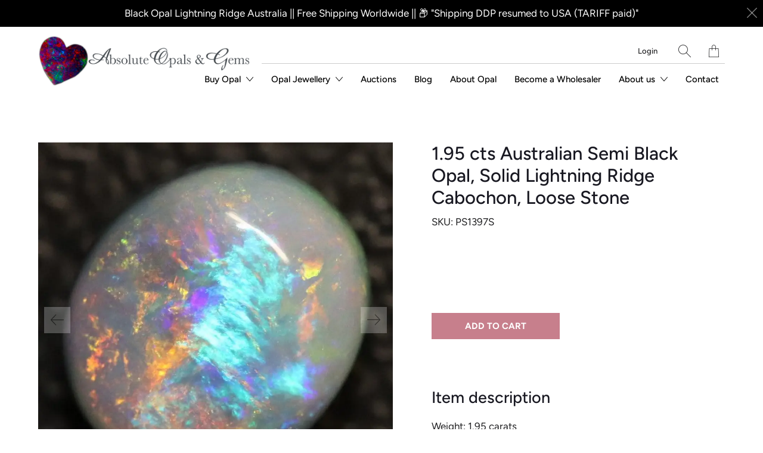

--- FILE ---
content_type: text/html; charset=utf-8
request_url: https://www.absoluteopals.com/products/1-95-cts-australian-semi-black-opal-solid-lightning-ridge-cabochon-loose-stone
body_size: 36627
content:






















 <!DOCTYPE html>
<!--[if IE 9 ]><html class="ie ie9" lang="en"> <![endif]-->
<!--[if (gte IE 10)|!(IE)]><!--><html lang="en"> <!--<![endif]-->
<head>
<script src="//www.absoluteopals.com/cdn/shop/t/31/assets/jquery.3.4.0.ets.js?v=157398224963696752601657088235" type="text/javascript"></script> <meta charset="utf-8"> <meta http-equiv="cleartype" content="on"> <meta name="robots" content="index,follow"> <!-- Stylesheets for Artisan 1.3.0 --> <link href="//www.absoluteopals.com/cdn/shop/t/31/assets/styles.scss.css?v=170142766898886100771759332716" rel="stylesheet" type="text/css" media="all" /> <noscript> <style>
      .slideshow {
        opacity: 1;
      }

      .product_gallery {
        opacity: 1;
      }

      .mainBar__container.overflow--hidden {
        overflow: visible;
      }

      .newsletter-popup.remodal {
        display: none;
      }

      .fallbackImage {
        max-width: 100%;
      }

      img.lazyload[src*="_100x"],
      img.lazyload[src*="_50x"] {
        display: none;
      }

      .product_gallery_nav {
        display: none;
      }</style></noscript> <title>1.95 cts Australian Semi Black Opal, Solid Lightning Ridge Cabochon, L - Absolute Opals &amp; Gems</title> <meta name="description" content="Item description Weight: 1.95 carats Dimensions: L 8.8 mm x W 9.7 mm x H 4.6 mm Colour: Red/Multi-colour Shape Cabochon: Oval Dome: Medium BODY TONE Opal N6 - N7 Origin: Lightning Ridge, Australia Uses: Pendant for Ring Gold or Silver Mounting Gemstone: Australian Opal Uses: Mineral Collection/jewellery/ring /pendant" />
  

  





















<meta name="author" content="Absolute Opals &amp; Gems">
<meta property="og:url" content="https://www.absoluteopals.com/products/1-95-cts-australian-semi-black-opal-solid-lightning-ridge-cabochon-loose-stone">
<meta property="og:site_name" content="Absolute Opals &amp; Gems"> <meta property="og:type" content="product"> <meta property="og:title" content="1.95 cts Australian Semi Black Opal, Solid Lightning Ridge Cabochon, Loose Stone"> <meta property="og:image" content="http://www.absoluteopals.com/cdn/shop/files/1-95-cts-australian-semi-black-opal-solid-lightning-ridge-cabochon-loose-stone-668_600x.webp?v=1720790703"> <meta property="og:image:secure_url" content="https://www.absoluteopals.com/cdn/shop/files/1-95-cts-australian-semi-black-opal-solid-lightning-ridge-cabochon-loose-stone-668_600x.webp?v=1720790703"> <meta property="og:image" content="http://www.absoluteopals.com/cdn/shop/files/1-95-cts-australian-semi-black-opal-solid-lightning-ridge-cabochon-loose-stone-985_600x.webp?v=1720790708"> <meta property="og:image:secure_url" content="https://www.absoluteopals.com/cdn/shop/files/1-95-cts-australian-semi-black-opal-solid-lightning-ridge-cabochon-loose-stone-985_600x.webp?v=1720790708"> <meta property="og:image" content="http://www.absoluteopals.com/cdn/shop/files/1-95-cts-australian-semi-black-opal-solid-lightning-ridge-cabochon-loose-stone-592_600x.webp?v=1720790712"> <meta property="og:image:secure_url" content="https://www.absoluteopals.com/cdn/shop/files/1-95-cts-australian-semi-black-opal-solid-lightning-ridge-cabochon-loose-stone-592_600x.webp?v=1720790712"> <meta property="og:price:amount" content="250.00"> <meta property="og:price:currency" content="AUD"> <meta property="og:description" content="Item description Weight: 1.95 carats Dimensions: L 8.8 mm x W 9.7 mm x H 4.6 mm Colour: Red/Multi-colour Shape Cabochon: Oval Dome: Medium BODY TONE Opal N6 - N7 Origin: Lightning Ridge, Australia Uses: Pendant for Ring Gold or Silver Mounting Gemstone: Australian Opal Uses: Mineral Collection/jewellery/ring /pendant">




<meta name="twitter:card" content="summary"> <meta name="twitter:title" content="1.95 cts Australian Semi Black Opal, Solid Lightning Ridge Cabochon, Loose Stone"> <meta name="twitter:description" content="Item description
Weight: 1.95 carats
Dimensions: L 8.8 mm x W 9.7 mm x H 4.6 mm
Colour: Red/Multi-colour
Shape Cabochon: Oval
Dome: Medium
BODY TONE Opal N6 - N7
Origin: Lightning Ridge, Australia
Uses: Pendant for Ring Gold or Silver Mounting
Gemstone: Australian Opal
Uses: Mineral Collection/jewellery/ring /pendant
"> <meta name="twitter:image" content="https://www.absoluteopals.com/cdn/shop/files/1-95-cts-australian-semi-black-opal-solid-lightning-ridge-cabochon-loose-stone-668_240x.webp?v=1720790703"> <meta name="twitter:image:width" content="240"> <meta name="twitter:image:height" content="240"> <meta name="twitter:image:alt" content="Australian Semi Black Opal, Solid Lightning Ridge Cabochon, Loose Stone"> <!-- Mobile Specific Metas --> <meta name="HandheldFriendly" content="True"> <meta name="MobileOptimized" content="320"> <meta name="viewport" content="width=device-width,initial-scale=1"> <meta name="theme-color" content="#ffffff"> <link rel="shortcut icon" type="image/x-icon" href="//www.absoluteopals.com/cdn/shop/files/AOFav1_180x180.png?v=1613539885"> <link rel="apple-touch-icon" href="//www.absoluteopals.com/cdn/shop/files/AOFav1_180x180.png?v=1613539885"/> <link rel="apple-touch-icon" sizes="72x72" href="//www.absoluteopals.com/cdn/shop/files/AOFav1_72x72.png?v=1613539885"/> <link rel="apple-touch-icon" sizes="114x114" href="//www.absoluteopals.com/cdn/shop/files/AOFav1_114x114.png?v=1613539885"/> <link rel="apple-touch-icon" sizes="180x180" href="//www.absoluteopals.com/cdn/shop/files/AOFav1_180x180.png?v=1613539885"/> <link rel="apple-touch-icon" sizes="228x228" href="//www.absoluteopals.com/cdn/shop/files/AOFav1_228x228.png?v=1613539885"/> <link rel="canonical" href="https://www.absoluteopals.com/products/1-95-cts-australian-semi-black-opal-solid-lightning-ridge-cabochon-loose-stone" /> <script>window.performance && window.performance.mark && window.performance.mark('shopify.content_for_header.start');</script><meta name="google-site-verification" content="oXQSdsrbIxrJryLw1AwCDGtLPNK7jfWrZB6uWisHFi4">
<meta id="shopify-digital-wallet" name="shopify-digital-wallet" content="/33202536507/digital_wallets/dialog">
<meta name="shopify-checkout-api-token" content="c7aa1eb8090160f2c234f3fb29c643a5">
<meta id="in-context-paypal-metadata" data-shop-id="33202536507" data-venmo-supported="false" data-environment="production" data-locale="en_US" data-paypal-v4="true" data-currency="AUD">
<link rel="alternate" type="application/json+oembed" href="https://www.absoluteopals.com/products/1-95-cts-australian-semi-black-opal-solid-lightning-ridge-cabochon-loose-stone.oembed">
<script async="async" src="/checkouts/internal/preloads.js?locale=en-AU"></script>
<link rel="preconnect" href="https://shop.app" crossorigin="anonymous">
<script async="async" src="https://shop.app/checkouts/internal/preloads.js?locale=en-AU&shop_id=33202536507" crossorigin="anonymous"></script>
<script id="apple-pay-shop-capabilities" type="application/json">{"shopId":33202536507,"countryCode":"AU","currencyCode":"AUD","merchantCapabilities":["supports3DS"],"merchantId":"gid:\/\/shopify\/Shop\/33202536507","merchantName":"Absolute Opals \u0026 Gems","requiredBillingContactFields":["postalAddress","email","phone"],"requiredShippingContactFields":["postalAddress","email","phone"],"shippingType":"shipping","supportedNetworks":["visa","masterCard","amex","jcb"],"total":{"type":"pending","label":"Absolute Opals \u0026 Gems","amount":"1.00"},"shopifyPaymentsEnabled":true,"supportsSubscriptions":true}</script>
<script id="shopify-features" type="application/json">{"accessToken":"c7aa1eb8090160f2c234f3fb29c643a5","betas":["rich-media-storefront-analytics"],"domain":"www.absoluteopals.com","predictiveSearch":true,"shopId":33202536507,"locale":"en"}</script>
<script>var Shopify = Shopify || {};
Shopify.shop = "absolute-opals.myshopify.com";
Shopify.locale = "en";
Shopify.currency = {"active":"AUD","rate":"1.0"};
Shopify.country = "AU";
Shopify.theme = {"name":"July 2022 - Customer Fields Install","id":133917769971,"schema_name":"BASE A","schema_version":"1.3.0","theme_store_id":null,"role":"main"};
Shopify.theme.handle = "null";
Shopify.theme.style = {"id":null,"handle":null};
Shopify.cdnHost = "www.absoluteopals.com/cdn";
Shopify.routes = Shopify.routes || {};
Shopify.routes.root = "/";</script>
<script type="module">!function(o){(o.Shopify=o.Shopify||{}).modules=!0}(window);</script>
<script>!function(o){function n(){var o=[];function n(){o.push(Array.prototype.slice.apply(arguments))}return n.q=o,n}var t=o.Shopify=o.Shopify||{};t.loadFeatures=n(),t.autoloadFeatures=n()}(window);</script>
<script>
  window.ShopifyPay = window.ShopifyPay || {};
  window.ShopifyPay.apiHost = "shop.app\/pay";
  window.ShopifyPay.redirectState = null;
</script>
<script id="shop-js-analytics" type="application/json">{"pageType":"product"}</script>
<script defer="defer" async type="module" src="//www.absoluteopals.com/cdn/shopifycloud/shop-js/modules/v2/client.init-shop-cart-sync_IZsNAliE.en.esm.js"></script>
<script defer="defer" async type="module" src="//www.absoluteopals.com/cdn/shopifycloud/shop-js/modules/v2/chunk.common_0OUaOowp.esm.js"></script>
<script type="module">
  await import("//www.absoluteopals.com/cdn/shopifycloud/shop-js/modules/v2/client.init-shop-cart-sync_IZsNAliE.en.esm.js");
await import("//www.absoluteopals.com/cdn/shopifycloud/shop-js/modules/v2/chunk.common_0OUaOowp.esm.js");

  window.Shopify.SignInWithShop?.initShopCartSync?.({"fedCMEnabled":true,"windoidEnabled":true});

</script>
<script>
  window.Shopify = window.Shopify || {};
  if (!window.Shopify.featureAssets) window.Shopify.featureAssets = {};
  window.Shopify.featureAssets['shop-js'] = {"shop-cart-sync":["modules/v2/client.shop-cart-sync_DLOhI_0X.en.esm.js","modules/v2/chunk.common_0OUaOowp.esm.js"],"init-fed-cm":["modules/v2/client.init-fed-cm_C6YtU0w6.en.esm.js","modules/v2/chunk.common_0OUaOowp.esm.js"],"shop-button":["modules/v2/client.shop-button_BCMx7GTG.en.esm.js","modules/v2/chunk.common_0OUaOowp.esm.js"],"shop-cash-offers":["modules/v2/client.shop-cash-offers_BT26qb5j.en.esm.js","modules/v2/chunk.common_0OUaOowp.esm.js","modules/v2/chunk.modal_CGo_dVj3.esm.js"],"init-windoid":["modules/v2/client.init-windoid_B9PkRMql.en.esm.js","modules/v2/chunk.common_0OUaOowp.esm.js"],"init-shop-email-lookup-coordinator":["modules/v2/client.init-shop-email-lookup-coordinator_DZkqjsbU.en.esm.js","modules/v2/chunk.common_0OUaOowp.esm.js"],"shop-toast-manager":["modules/v2/client.shop-toast-manager_Di2EnuM7.en.esm.js","modules/v2/chunk.common_0OUaOowp.esm.js"],"shop-login-button":["modules/v2/client.shop-login-button_BtqW_SIO.en.esm.js","modules/v2/chunk.common_0OUaOowp.esm.js","modules/v2/chunk.modal_CGo_dVj3.esm.js"],"avatar":["modules/v2/client.avatar_BTnouDA3.en.esm.js"],"pay-button":["modules/v2/client.pay-button_CWa-C9R1.en.esm.js","modules/v2/chunk.common_0OUaOowp.esm.js"],"init-shop-cart-sync":["modules/v2/client.init-shop-cart-sync_IZsNAliE.en.esm.js","modules/v2/chunk.common_0OUaOowp.esm.js"],"init-customer-accounts":["modules/v2/client.init-customer-accounts_DenGwJTU.en.esm.js","modules/v2/client.shop-login-button_BtqW_SIO.en.esm.js","modules/v2/chunk.common_0OUaOowp.esm.js","modules/v2/chunk.modal_CGo_dVj3.esm.js"],"init-shop-for-new-customer-accounts":["modules/v2/client.init-shop-for-new-customer-accounts_JdHXxpS9.en.esm.js","modules/v2/client.shop-login-button_BtqW_SIO.en.esm.js","modules/v2/chunk.common_0OUaOowp.esm.js","modules/v2/chunk.modal_CGo_dVj3.esm.js"],"init-customer-accounts-sign-up":["modules/v2/client.init-customer-accounts-sign-up_D6__K_p8.en.esm.js","modules/v2/client.shop-login-button_BtqW_SIO.en.esm.js","modules/v2/chunk.common_0OUaOowp.esm.js","modules/v2/chunk.modal_CGo_dVj3.esm.js"],"checkout-modal":["modules/v2/client.checkout-modal_C_ZQDY6s.en.esm.js","modules/v2/chunk.common_0OUaOowp.esm.js","modules/v2/chunk.modal_CGo_dVj3.esm.js"],"shop-follow-button":["modules/v2/client.shop-follow-button_XetIsj8l.en.esm.js","modules/v2/chunk.common_0OUaOowp.esm.js","modules/v2/chunk.modal_CGo_dVj3.esm.js"],"lead-capture":["modules/v2/client.lead-capture_DvA72MRN.en.esm.js","modules/v2/chunk.common_0OUaOowp.esm.js","modules/v2/chunk.modal_CGo_dVj3.esm.js"],"shop-login":["modules/v2/client.shop-login_ClXNxyh6.en.esm.js","modules/v2/chunk.common_0OUaOowp.esm.js","modules/v2/chunk.modal_CGo_dVj3.esm.js"],"payment-terms":["modules/v2/client.payment-terms_CNlwjfZz.en.esm.js","modules/v2/chunk.common_0OUaOowp.esm.js","modules/v2/chunk.modal_CGo_dVj3.esm.js"]};
</script>
<script>(function() {
  var isLoaded = false;
  function asyncLoad() {
    if (isLoaded) return;
    isLoaded = true;
    var urls = ["https:\/\/d23dclunsivw3h.cloudfront.net\/redirect-app.js?shop=absolute-opals.myshopify.com","https:\/\/static.klaviyo.com\/onsite\/js\/klaviyo.js?company_id=Xn489U\u0026shop=absolute-opals.myshopify.com","https:\/\/static.klaviyo.com\/onsite\/js\/klaviyo.js?company_id=Xn489U\u0026shop=absolute-opals.myshopify.com","https:\/\/dyuszqdfuyvqq.cloudfront.net\/packs\/mf_embed_v8.js?mf_token=61691295-b39c-4d2f-8592-4a5eefced70c\u0026shop=absolute-opals.myshopify.com","https:\/\/sp-auction.webkul.com\/js\/wk_shopify_auction.js?shop=absolute-opals.myshopify.com","https:\/\/sp-auction.webkul.com\/js\/wk_auction_category.js?shop=absolute-opals.myshopify.com","\/\/cdn.shopify.com\/proxy\/932d49451c0bfe5ea931b75e3358a04b27625693a406cca280b07db160d88d74\/b2b-solution.bsscommerce.com\/js\/bss-b2b-cp.js?shop=absolute-opals.myshopify.com\u0026sp-cache-control=cHVibGljLCBtYXgtYWdlPTkwMA"];
    for (var i = 0; i <urls.length; i++) {
      var s = document.createElement('script');
      s.type = 'text/javascript';
      s.async = true;
      s.src = urls[i];
      var x = document.getElementsByTagName('script')[0];
      x.parentNode.insertBefore(s, x);
    }
  };
  if(window.attachEvent) {
    window.attachEvent('onload', asyncLoad);
  } else {
    window.addEventListener('load', asyncLoad, false);
  }
})();</script>
<script id="__st">var __st={"a":33202536507,"offset":39600,"reqid":"4150c395-5ea5-4a39-aa85-8cf72bc7aaf4-1768358166","pageurl":"www.absoluteopals.com\/products\/1-95-cts-australian-semi-black-opal-solid-lightning-ridge-cabochon-loose-stone","u":"0232912044dc","p":"product","rtyp":"product","rid":5296060203171};</script>
<script>window.ShopifyPaypalV4VisibilityTracking = true;</script>
<script id="captcha-bootstrap">!function(){'use strict';const t='contact',e='account',n='new_comment',o=[[t,t],['blogs',n],['comments',n],[t,'customer']],c=[[e,'customer_login'],[e,'guest_login'],[e,'recover_customer_password'],[e,'create_customer']],r=t=>t.map((([t,e])=>`form[action*='/${t}']:not([data-nocaptcha='true']) input[name='form_type'][value='${e}']`)).join(','),a=t=>()=>t?[...document.querySelectorAll(t)].map((t=>t.form)):[];function s(){const t=[...o],e=r(t);return a(e)}const i='password',u='form_key',d=['recaptcha-v3-token','g-recaptcha-response','h-captcha-response',i],f=()=>{try{return window.sessionStorage}catch{return}},m='__shopify_v',_=t=>t.elements[u];function p(t,e,n=!1){try{const o=window.sessionStorage,c=JSON.parse(o.getItem(e)),{data:r}=function(t){const{data:e,action:n}=t;return t[m]||n?{data:e,action:n}:{data:t,action:n}}(c);for(const[e,n]of Object.entries(r))t.elements[e]&&(t.elements[e].value=n);n&&o.removeItem(e)}catch(o){console.error('form repopulation failed',{error:o})}}const l='form_type',E='cptcha';function T(t){t.dataset[E]=!0}const w=window,h=w.document,L='Shopify',v='ce_forms',y='captcha';let A=!1;((t,e)=>{const n=(g='f06e6c50-85a8-45c8-87d0-21a2b65856fe',I='https://cdn.shopify.com/shopifycloud/storefront-forms-hcaptcha/ce_storefront_forms_captcha_hcaptcha.v1.5.2.iife.js',D={infoText:'Protected by hCaptcha',privacyText:'Privacy',termsText:'Terms'},(t,e,n)=>{const o=w[L][v],c=o.bindForm;if(c)return c(t,g,e,D).then(n);var r;o.q.push([[t,g,e,D],n]),r=I,A||(h.body.append(Object.assign(h.createElement('script'),{id:'captcha-provider',async:!0,src:r})),A=!0)});var g,I,D;w[L]=w[L]||{},w[L][v]=w[L][v]||{},w[L][v].q=[],w[L][y]=w[L][y]||{},w[L][y].protect=function(t,e){n(t,void 0,e),T(t)},Object.freeze(w[L][y]),function(t,e,n,w,h,L){const[v,y,A,g]=function(t,e,n){const i=e?o:[],u=t?c:[],d=[...i,...u],f=r(d),m=r(i),_=r(d.filter((([t,e])=>n.includes(e))));return[a(f),a(m),a(_),s()]}(w,h,L),I=t=>{const e=t.target;return e instanceof HTMLFormElement?e:e&&e.form},D=t=>v().includes(t);t.addEventListener('submit',(t=>{const e=I(t);if(!e)return;const n=D(e)&&!e.dataset.hcaptchaBound&&!e.dataset.recaptchaBound,o=_(e),c=g().includes(e)&&(!o||!o.value);(n||c)&&t.preventDefault(),c&&!n&&(function(t){try{if(!f())return;!function(t){const e=f();if(!e)return;const n=_(t);if(!n)return;const o=n.value;o&&e.removeItem(o)}(t);const e=Array.from(Array(32),(()=>Math.random().toString(36)[2])).join('');!function(t,e){_(t)||t.append(Object.assign(document.createElement('input'),{type:'hidden',name:u})),t.elements[u].value=e}(t,e),function(t,e){const n=f();if(!n)return;const o=[...t.querySelectorAll(`input[type='${i}']`)].map((({name:t})=>t)),c=[...d,...o],r={};for(const[a,s]of new FormData(t).entries())c.includes(a)||(r[a]=s);n.setItem(e,JSON.stringify({[m]:1,action:t.action,data:r}))}(t,e)}catch(e){console.error('failed to persist form',e)}}(e),e.submit())}));const S=(t,e)=>{t&&!t.dataset[E]&&(n(t,e.some((e=>e===t))),T(t))};for(const o of['focusin','change'])t.addEventListener(o,(t=>{const e=I(t);D(e)&&S(e,y())}));const B=e.get('form_key'),M=e.get(l),P=B&&M;t.addEventListener('DOMContentLoaded',(()=>{const t=y();if(P)for(const e of t)e.elements[l].value===M&&p(e,B);[...new Set([...A(),...v().filter((t=>'true'===t.dataset.shopifyCaptcha))])].forEach((e=>S(e,t)))}))}(h,new URLSearchParams(w.location.search),n,t,e,['guest_login'])})(!0,!0)}();</script>
<script integrity="sha256-4kQ18oKyAcykRKYeNunJcIwy7WH5gtpwJnB7kiuLZ1E=" data-source-attribution="shopify.loadfeatures" defer="defer" src="//www.absoluteopals.com/cdn/shopifycloud/storefront/assets/storefront/load_feature-a0a9edcb.js" crossorigin="anonymous"></script>
<script crossorigin="anonymous" defer="defer" src="//www.absoluteopals.com/cdn/shopifycloud/storefront/assets/shopify_pay/storefront-65b4c6d7.js?v=20250812"></script>
<script data-source-attribution="shopify.dynamic_checkout.dynamic.init">var Shopify=Shopify||{};Shopify.PaymentButton=Shopify.PaymentButton||{isStorefrontPortableWallets:!0,init:function(){window.Shopify.PaymentButton.init=function(){};var t=document.createElement("script");t.src="https://www.absoluteopals.com/cdn/shopifycloud/portable-wallets/latest/portable-wallets.en.js",t.type="module",document.head.appendChild(t)}};
</script>
<script data-source-attribution="shopify.dynamic_checkout.buyer_consent">
  function portableWalletsHideBuyerConsent(e){var t=document.getElementById("shopify-buyer-consent"),n=document.getElementById("shopify-subscription-policy-button");t&&n&&(t.classList.add("hidden"),t.setAttribute("aria-hidden","true"),n.removeEventListener("click",e))}function portableWalletsShowBuyerConsent(e){var t=document.getElementById("shopify-buyer-consent"),n=document.getElementById("shopify-subscription-policy-button");t&&n&&(t.classList.remove("hidden"),t.removeAttribute("aria-hidden"),n.addEventListener("click",e))}window.Shopify?.PaymentButton&&(window.Shopify.PaymentButton.hideBuyerConsent=portableWalletsHideBuyerConsent,window.Shopify.PaymentButton.showBuyerConsent=portableWalletsShowBuyerConsent);
</script>
<script data-source-attribution="shopify.dynamic_checkout.cart.bootstrap">document.addEventListener("DOMContentLoaded",(function(){function t(){return document.querySelector("shopify-accelerated-checkout-cart, shopify-accelerated-checkout")}if(t())Shopify.PaymentButton.init();else{new MutationObserver((function(e,n){t()&&(Shopify.PaymentButton.init(),n.disconnect())})).observe(document.body,{childList:!0,subtree:!0})}}));
</script>
<link id="shopify-accelerated-checkout-styles" rel="stylesheet" media="screen" href="https://www.absoluteopals.com/cdn/shopifycloud/portable-wallets/latest/accelerated-checkout-backwards-compat.css" crossorigin="anonymous">
<style id="shopify-accelerated-checkout-cart">
        #shopify-buyer-consent {
  margin-top: 1em;
  display: inline-block;
  width: 100%;
}

#shopify-buyer-consent.hidden {
  display: none;
}

#shopify-subscription-policy-button {
  background: none;
  border: none;
  padding: 0;
  text-decoration: underline;
  font-size: inherit;
  cursor: pointer;
}

#shopify-subscription-policy-button::before {
  box-shadow: none;
}

      </style>

<script>window.performance && window.performance.mark && window.performance.mark('shopify.content_for_header.end');</script> <!-- "snippets/shogun-head.liquid" was not rendered, the associated app was uninstalled -->
<link href="//www.absoluteopals.com/cdn/shop/t/31/assets/ets_instagram_shopping_slider.css?v=139503383400441402021657088235" rel="stylesheet" type="text/css" media="all">
<!-- BEGIN app block: shopify://apps/bss-b2b-solution/blocks/config-header/451233f2-9631-4c49-8b6f-057e4ebcde7f -->

<script id="bss-b2b-config-data">
  	if (typeof BSS_B2B == 'undefined') {
  		var BSS_B2B = {};
	}

	
        BSS_B2B.storeId = 9507;
        BSS_B2B.currentPlan = "false";
        BSS_B2B.planCode = "advanced";
        BSS_B2B.shopModules = JSON.parse('[{"code":"qb","status":1},{"code":"cp","status":1},{"code":"act","status":1},{"code":"form","status":1},{"code":"tax_exempt","status":1},{"code":"amo","status":1},{"code":"mc","status":0},{"code":"public_api","status":0},{"code":"dc","status":1},{"code":"cart_note","status":1},{"code":"mo","status":1},{"code":"tax_display","status":1},{"code":"sr","status":1},{"code":"bogo","status":1},{"code":"qi","status":1},{"code":"ef","status":1},{"code":"pl","status":0}]');
        BSS_B2B.version = 3;
        var bssB2bApiServer = "https://b2b-solution-api.bsscommerce.com";
        var bssB2bCmsUrl = "https://b2b-solution.bsscommerce.com";
        var bssGeoServiceUrl = "https://geo-ip-service.bsscommerce.com";
        var bssB2bCheckoutUrl = "https://b2b-solution-checkout.bsscommerce.com";
    

	
		BSS_B2B.integrationApp = null;
	

	
		BSS_B2B.advancedSetting = {"shop_id":9507,"checkout_customization":{"discountTitle":"","useShopifyDiscount":true},"price_override":0};
	

	
		
		
		BSS_B2B.configData = [].concat([{"i":2150226808,"n":"Wholesale 20%","at":4,"ct":"wholesale-20","mct":0,"pct":0,"xpct":0,"dt":2,"dv":"20.00","sd":"2025-02-11T01:14:19.000Z","ed":"2025-02-11T01:14:19.000Z","st":"09:14:00","et":"09:14:00","ef":0,"eed":0,"t":"Qe3/M4tRO12Q9dOJ5HR4qm+avm7Q94DWvMtSwosrckc="},{"i":554606,"n":"Wholesale 30%","p":99,"at":4,"ct":"wholesaler","mct":0,"pct":0,"xpct":1,"xpi":"9020769992947,4732841754683","dt":2,"dv":"30.00","sd":"2025-02-11T04:43:23.000Z","ed":"2023-03-24T07:53:42.000Z","st":"15:58:00","et":"15:53:00","ef":0,"eed":0,"t":"ESjwGiEIcv45qpIAa44bIjJChPbj97VAB7Gp5aNcu3w="}],[],[],[],[],[],[],[],[],[],);
		BSS_B2B.cpSettings = {"cpType":2,"default_price_color":"#000000","price_applied_cp_color":"#000000"};
		BSS_B2B.customPricingSettings = null;
	
	
	
		
		BSS_B2B.qbRules = [].concat([],[],[],[],[],);

		
			BSS_B2B.qbTranslations = {"table_header_text":"Show discount details based on quantity range","table_qty_range_text":"Quantity Range","table_header_text_ab":"Show discount details based on amount range","table_amount_range_text":"Amount Range","table_discount_text":"Discount","flat_price_suffix":"each","price_applied":"Price Applied","minimum_quantity":"Minimum Quantity","maximum_quantity":"Maximum Quantity","minimum_amount":"Minimum Amount","maximum_amount":"Maximum Amount","buy":"Buy","off":"off!","for":"for","messageOneColumn":"Message the user sees about the product","quantity_text":"Quantity","amount_text":"Amount","unitQuantity_text":"Unit Quantity","unitPrice_text":"Unit Price"};
		

		BSS_B2B.qbSettings = {"page_show_qb_table":["0","1","2"],"show_multiple_table":0,"position_qb_table":"1","max_or_min_qty":1};
		BSS_B2B.designTables = {"header_table_background":"#000000","text_header_table_color":"#ffffff","table_background_color":"#ffffff","title_table_background":"#ffffff","text_title_table_color":"#000000","text_table_color":"#000000","row_click_background_color":"#a7a7a7","row_click_text_color":"#008000","border_radius_table":"0","text_align_herder_table":"center","header_text_size":"14","config_inner_padding_text_header":"4","border_style_table":"solid","border_color_table":"#000000","border_width_table":"1","hide_rule_name":0,"hide_table_header":0,"hide_column_title":0};
	
	
		
		
		BSS_B2B.amoRules = [];
		
			BSS_B2B.amoTranslations = {"at_least_text":"You must choose at least","up_to_text":"You can only choose up to","product_text":"product(s)","warning_text":"Warning","warning_minimum_order_text":"Your order amount must be greater than (or equal to)","warning_maximum_order_text":"Your order amount must be less than (or equal to)","min_amount_product":"Please select an amount of at least","min_quantity_product":"Please select at least","max_amount_product":"Please select an amount of up to","max_quantity_product":"Please select up to"};
		
		BSS_B2B.amoSettings = {"headerBackgroundColor":"#ff9800","contentBackgroundColor":"#ffffff","headerTextColor":"#ffffff","contentTextColor":"#000000","amoType":0,"display_notify_message":0,"popup_position":0,"show_products":0};
	
	
		

		
			BSS_B2B.efTranslations = {"table_header_text":"Show extra fee based on quantity range","table_qty_range_text":"Quantity Range","table_header_text_ab":"Show extra fee based on amount range","table_amount_range_text":"Amount Range","free_ship":"Free ship","fee_applied":"Fee Applied"};
		

		BSS_B2B.efRules = [];
		BSS_B2B.efSettings = {"ef_freeship_type":0,"header_table_background":"#000000","text_header_table_color":"#ffffff","table_background_color":"#ffffff","text_table_color":"#000000","row_hover_background_color":"#a7a7a7","row_hover_text_color":"#008000","page_show_table":["0","1","2"]};
	
	
		
		
		BSS_B2B.qiRules = [];
		BSS_B2B.qiSettings = {"headerBackgroundColor":"#ff9800","contentBackgroundColor":"#ffffff","headerTextColor":"#ffffff","contentTextColor":"#000000","display_notify_message":0,"popup_position":0};
		
			BSS_B2B.qiTranslations = {"group_total_message_text":"Total quantity of these products combined needs to be the multiple of","order_total_message_text":"Order Quantity needs to be the the multiple of","product_message_text":"needs to be bought in number that is the multiple of","general_message_text":"The quantity of these products must satisfy the following requirements","validate_min_message_text":"and greater than (or equal to)","validate_max_message_text":"and less than (or equal to)","warning_text":"Warning","need_product_text":"The quantity needs to be multiple of","less_product_text":"less than (or equal to)","greater_product_text":"greater than (or equal to)","and_product_text":"and","not_satisfied_text":"Rule Quantity Increment: Not Satisfied"};
		
	
	
		BSS_B2B.bogoRule = [];
	
	
	
		
			BSS_B2B.srSettings = {"srType":0};
		
		BSS_B2B.srRules = [];
	
	
		

		
			BSS_B2B.taxDisplayTranslations = {"excluded_vat_text":"exc. VAT | ","included_vat_text":"inc. VAT"};
		

		BSS_B2B.taxDisplayRules = [];
		BSS_B2B.allVatCountries = "[]";
		BSS_B2B.taxOverrides = [];
	
	
		
		
		
        	BSS_B2B.vatTranslations = {"form_header_text":"EU VAT ID","form_subtitle_text":"(VAT will be deducted at payment step)","form_error_message":"Please enter a valid EU VAT ID (e.g. DK123..., FR123...)","form_success_message":"Your VAT ID has been successfully validated.","form_validate_country_code_message":"Your country is not eligible for VAT Exemption in this store.","form_header_text_gst":"India GST Identification Number","form_subtitle_text_gst":"(India GST will be deducted at payment step)","form_error_message_gst":"Please enter a valid India GST Identification Number","form_success_message_gst":"Your India GST Identification Number has been successfully validated.","form_header_text_abn":"ABN Registration Number","form_subtitle_text_abn":"(ABN will be deducted at payment step)","form_error_message_abn":"Please enter a valid ABN Registration Number","form_success_message_abn":"Your ABN Registration Number has been successfully validated.","form_header_text_uk":"UK VAT Registration Number","form_subtitle_text_uk":"(UK VAT will be deducted at payment step)","form_error_message_uk":"Please enter a valid UK VAT Registration Number","form_success_message_uk":"Your UK VAT Registration Number has been successfully validated.","form_header_text_us_ein":"US EIN Registration Number","form_subtitle_text_us_ein":"(US Tax will be deducted at payment step)","form_error_message_us_ein":"Please enter a valid US EIN Number.","form_success_message_us_ein":"Your EIN Number has been successfully validated."};
		
        BSS_B2B.allVatCountries = "[]";
        BSS_B2B.vatSetting = {"show_vat_apply_to":"0","show_vat_customer_tags":"","show_vat_customer_ids":"","is_required_vat":0,"auto_exempt_tax":1,"auto_redirect_to_checkout":0,"enable_select_eu_vat_countries":0,"selected_eu_vat_countries":"AT,BE,BG,CY,CZ,DE,DK,EE,EL,ES,FI,FR,GB,HR,HU,IE,IT,LT,LU,LV,MT,NL,PL,PT,RO,SE,SI,SK,XI","enable_eu_vat":1,"enable_uk_vat":1,"enable_gst":0,"enable_us_ein":0,"enable_abn":0};
        BSS_B2B.vatExemptSelectedOriginal = null;
        BSS_B2B.vatExemptSelected = null;
        BSS_B2B.vatAutoExempt = 1;
	
	
		

		
			BSS_B2B.dcTranslations = {"form_header_text":"Discount Code","message_success_discount_code":"Discount code applied successfully","message_error_discount_code":"Failed to apply this discount code, please try another","button_apply":"Apply","message_discount_code_null":"The discount code field must not be blank.","text_warning_amount_discount_code":"To use discount {{discount_code}}, total purchase amount of these item(s) must be above","text_warning_quantity_discount_code":"To use discount {{discount_code}}, total purchase quantity of these item(s) must be above","warning_products_discount_code":"Products","amount_discount_code_remaining":"{{number}} discount codes remaining"};
		
      	BSS_B2B.dcRules = [{"id":5569,"shop_id":9507,"type":0,"apply_to":3,"customer_tags":"","customer_ids":"8215513825523","product_condition_type":0,"product_ids":"","product_collections":"","product_tags":"","start_date":"2025-03-17T01:40:48.000Z","start_time":"09:40:00","end_date":"2025-03-17T01:40:48.000Z","end_time":"09:40:00","minimum_purchase_type":1,"minimum_purchase_value":1,"share_link":"b2b-discount/1742175353565","share_link_status":0,"exclude_from":0,"exc_customers":null,"exc_customer_tags":null}];
		BSS_B2B.dcStyle = {"button_border_radius":"3","button_color":"#000000","button_height":"36","button_text_color":"#ffffff","button_width":"300","header_color":"#000000","header_font_size":"18.72","input_border_color":"#a5a5a5","input_border_radius":"3","input_border_style":"solid","input_border_width":"1","input_height":"36","input_placeholder":"Enter discount code","input_width":"300","layout":"block"};
	
	
		BSS_B2B.rfGeneralSettings = {"form_success_notification":"Created wholesaler successfully","sent_email_success_notification":"We have sent an email to {email}, please click on the included link to verify your email address","form_edit_success_notification":"Edited wholesaler successfully","form_fail_notification":"Created wholesaler failed","form_edit_fail_notification":"Edited wholesaler failed","vat_valid":"VALID VAT NUMBER","vat_not_valid":"EU VAT is not valid. Please re-enter","customer_exist":"Customer email already exists","required_field":"This field is required","password_too_short":"Password is too short (minimum is 5 characters)","password_invalid_with_spaces":"Password cannot start or end with spaces","password_error_label":"Password must include:","min_password":"At least {number} characters","at_least_number":"At least one number","at_least_special":"At least one special character","mixture_upper_lower":"At least one uppercase letter","email_format":"Must be email format","email_contain_invalid_domain":"Email contains an invalid domain name","error_created_account_on_shopify":"Error when creating account on Shopify","loadingForm":"Loading...","create":"Create","phone_is_invalid":"Phone number is invalid","phone_has_already_been_taken":"Phone has already been taken","country_invalid":"Country is not valid. Please choose country again","complete_reCapcha_task":"Please complete reCAPTCHA task","abn_valid":"This ABN is registered to","abn_not_valid":"ABN is not valid. Please re-enter","gst_valid":"VALID India GST NUMBER","gst_not_valid":"India GST number is not valid. Please re-enter","uk_valid":"VALID UK VAT NUMBER","uk_not_valid":"UK VAT number is not valid. Please re-enter","us_ein_valid":"VALID US EIN NUMBER","us_ein_not_valid":"US EIN number is not valid. Please re-enter","text_color_success":"#008000","text_color_failed":"#ff0000","submit_button_color":"#6200c3","registration_forms":"None","email_is_invalid":"Email is invalid","complete_privacy_policy":"Please accept the privacy policy","default_form_title":"Create account","submit_button":"SUBMIT","registerPage_url":"/account/register"};
	
	
</script>






<script id="bss-b2b-customize">
	console.log("B2B hooks")
window.bssB2BHooks = window.bssB2BHooks || {
    actions: {},
    filters: {},
};

window.BSS_B2B = window.BSS_B2B || {};

window.BSS_B2B.addAction = (tag, callback) => {
    window.bssB2BHooks.actions[tag] = callback;
}
window.BSS_B2B.addFilter = (tag,  value) => {
    window.bssB2BHooks.filters[tag] = value;
}

;
</script>

<style></style><style></style><style type="text/css"></style><style id="bss-b2b-qi-stylesheet" type="text/css"></style>


	
		<style id="bss-b2b-price-style">
			[bss-b2b-variant-price],
			[bss-b2b-product-price],
			[bss-b2b-cart-item-key][bss-b2b-item-original-price],
			[bss-b2b-cart-item-key][bss-b2b-final-line-price],
			[bss-b2b-cart-item-key] [bss-b2b-item-original-price],
			[bss-b2b-cart-item-key] [bss-b2b-final-line-price],
			[bss-b2b-cart-total-price] {
				visibility: hidden;
			}
		</style>
	


<script id="bss-b2b-store-data" type="application/json">
{
  "shop": {
    "domain": "www.absoluteopals.com",
    "permanent_domain": "absolute-opals.myshopify.com",
    "url": "https://www.absoluteopals.com",
    "secure_url": "https://www.absoluteopals.com",
    "money_format": "${{amount}}",
    "currency": "AUD",
    "cart_current_currency": "AUD",
    "multi_currencies": [
        
            "AUD",
        
            "USD"
        
    ]
  },
  "customer": {
    "id": null,
    "tags": null,
    "tax_exempt": null,
    "first_name": null,
    "last_name": null,
    "phone": null,
    "email": "",
	"country_code": "",
	"addresses": [
		
	]
  },
  "cart": {"note":null,"attributes":{},"original_total_price":0,"total_price":0,"total_discount":0,"total_weight":0.0,"item_count":0,"items":[],"requires_shipping":false,"currency":"AUD","items_subtotal_price":0,"cart_level_discount_applications":[],"checkout_charge_amount":0},
  "line_item_products": [],
  "template": "product",
  "product": "[base64]\/[base64]\/[base64]\/[base64]\/[base64]",
  "product_collections": [
    
      180206338107,
    
      402479448307
    
  ],
  "collection": null,
  "collections": [
    
      180206338107,
    
      402479448307
    
  ],
  "taxes_included": true
}
</script>




	<script src="https://cdn.shopify.com/extensions/019bb6bb-4c5e-774d-aaca-be628307789f/version_8b3113e8-2026-01-13_16h41m/assets/bss-b2b-state.js" defer="defer"></script>



	<script src="https://cdn.shopify.com/extensions/019bb6bb-4c5e-774d-aaca-be628307789f/version_8b3113e8-2026-01-13_16h41m/assets/bss-b2b-phone.js" defer="defer"></script>
	<script src="https://cdn.shopify.com/extensions/019bb6bb-4c5e-774d-aaca-be628307789f/version_8b3113e8-2026-01-13_16h41m/assets/bss-b2b-rf-js.js" defer="defer"></script>




<script src="https://cdn.shopify.com/extensions/019bb6bb-4c5e-774d-aaca-be628307789f/version_8b3113e8-2026-01-13_16h41m/assets/bss-b2b-decode.js" async></script>
<script src="https://cdn.shopify.com/extensions/019bb6bb-4c5e-774d-aaca-be628307789f/version_8b3113e8-2026-01-13_16h41m/assets/bss-b2b-integrate.js" defer="defer"></script>


	

	

	
		<script src="https://cdn.shopify.com/extensions/019bb6bb-4c5e-774d-aaca-be628307789f/version_8b3113e8-2026-01-13_16h41m/assets/bss-b2b-chunk-cp.js" defer="defer"></script>
	

	
		<script src="https://cdn.shopify.com/extensions/019bb6bb-4c5e-774d-aaca-be628307789f/version_8b3113e8-2026-01-13_16h41m/assets/bss-b2b-chunk-qb.js" defer="defer"></script>
	

	
		<script src="https://cdn.shopify.com/extensions/019bb6bb-4c5e-774d-aaca-be628307789f/version_8b3113e8-2026-01-13_16h41m/assets/bss-b2b-chunk-bogo.js" defer="defer"></script>
	

	
		<script src="https://cdn.shopify.com/extensions/019bb6bb-4c5e-774d-aaca-be628307789f/version_8b3113e8-2026-01-13_16h41m/assets/bss-b2b-chunk-dc.js" defer="defer"></script>
	

	
		<script src="https://cdn.shopify.com/extensions/019bb6bb-4c5e-774d-aaca-be628307789f/version_8b3113e8-2026-01-13_16h41m/assets/bss-b2b-chunk-td.js" defer="defer"></script>
	

	
		<script src="https://cdn.shopify.com/extensions/019bb6bb-4c5e-774d-aaca-be628307789f/version_8b3113e8-2026-01-13_16h41m/assets/bss-b2b-chunk-ef.js" defer="defer"></script>
	

	
		<script src="https://cdn.shopify.com/extensions/019bb6bb-4c5e-774d-aaca-be628307789f/version_8b3113e8-2026-01-13_16h41m/assets/bss-b2b-chunk-ol.js" defer="defer"></script>
	

	
		<script src="https://cdn.shopify.com/extensions/019bb6bb-4c5e-774d-aaca-be628307789f/version_8b3113e8-2026-01-13_16h41m/assets/bss-b2b-chunk-qi.js" defer="defer"></script>
	

	
		<script src="https://cdn.shopify.com/extensions/019bb6bb-4c5e-774d-aaca-be628307789f/version_8b3113e8-2026-01-13_16h41m/assets/bss-b2b-chunk-sr.js" defer="defer"></script>
	

	
		<script src="https://cdn.shopify.com/extensions/019bb6bb-4c5e-774d-aaca-be628307789f/version_8b3113e8-2026-01-13_16h41m/assets/bss-b2b-chunk-te.js" defer="defer"></script>
	

	
		<script src="https://cdn.shopify.com/extensions/019bb6bb-4c5e-774d-aaca-be628307789f/version_8b3113e8-2026-01-13_16h41m/assets/bss-b2b-chunk-on.js" defer="defer"></script>
	

	<script src="https://cdn.shopify.com/extensions/019bb6bb-4c5e-774d-aaca-be628307789f/version_8b3113e8-2026-01-13_16h41m/assets/bss-b2b-v3.js" defer="defer"></script>



<!-- END app block --><!-- BEGIN app block: shopify://apps/currency-converter/blocks/app-embed-block/a56d6bd1-e9df-4a4a-b98e-e9bb5c43a042 --><script>
    window.codeblackbelt = window.codeblackbelt || {};
    window.codeblackbelt.shop = window.codeblackbelt.shop || 'absolute-opals.myshopify.com';
    </script><script src="//cdn.codeblackbelt.com/widgets/currency-converter-plus/main.min.js?version=2026011413+1100" async></script>
<!-- END app block --><link href="https://cdn.shopify.com/extensions/019bb6bb-4c5e-774d-aaca-be628307789f/version_8b3113e8-2026-01-13_16h41m/assets/config-header.css" rel="stylesheet" type="text/css" media="all">
<script src="https://cdn.shopify.com/extensions/019b9f56-2bbf-794d-bdbb-a6ff7f501724/downpay-1292/assets/downpay-product-ui.js" type="text/javascript" defer="defer"></script>
<link href="https://cdn.shopify.com/extensions/019b9f56-2bbf-794d-bdbb-a6ff7f501724/downpay-1292/assets/downpay-product.css" rel="stylesheet" type="text/css" media="all">
<link href="https://monorail-edge.shopifysvc.com" rel="dns-prefetch">
<script>(function(){if ("sendBeacon" in navigator && "performance" in window) {try {var session_token_from_headers = performance.getEntriesByType('navigation')[0].serverTiming.find(x => x.name == '_s').description;} catch {var session_token_from_headers = undefined;}var session_cookie_matches = document.cookie.match(/_shopify_s=([^;]*)/);var session_token_from_cookie = session_cookie_matches && session_cookie_matches.length === 2 ? session_cookie_matches[1] : "";var session_token = session_token_from_headers || session_token_from_cookie || "";function handle_abandonment_event(e) {var entries = performance.getEntries().filter(function(entry) {return /monorail-edge.shopifysvc.com/.test(entry.name);});if (!window.abandonment_tracked && entries.length === 0) {window.abandonment_tracked = true;var currentMs = Date.now();var navigation_start = performance.timing.navigationStart;var payload = {shop_id: 33202536507,url: window.location.href,navigation_start,duration: currentMs - navigation_start,session_token,page_type: "product"};window.navigator.sendBeacon("https://monorail-edge.shopifysvc.com/v1/produce", JSON.stringify({schema_id: "online_store_buyer_site_abandonment/1.1",payload: payload,metadata: {event_created_at_ms: currentMs,event_sent_at_ms: currentMs}}));}}window.addEventListener('pagehide', handle_abandonment_event);}}());</script>
<script id="web-pixels-manager-setup">(function e(e,d,r,n,o){if(void 0===o&&(o={}),!Boolean(null===(a=null===(i=window.Shopify)||void 0===i?void 0:i.analytics)||void 0===a?void 0:a.replayQueue)){var i,a;window.Shopify=window.Shopify||{};var t=window.Shopify;t.analytics=t.analytics||{};var s=t.analytics;s.replayQueue=[],s.publish=function(e,d,r){return s.replayQueue.push([e,d,r]),!0};try{self.performance.mark("wpm:start")}catch(e){}var l=function(){var e={modern:/Edge?\/(1{2}[4-9]|1[2-9]\d|[2-9]\d{2}|\d{4,})\.\d+(\.\d+|)|Firefox\/(1{2}[4-9]|1[2-9]\d|[2-9]\d{2}|\d{4,})\.\d+(\.\d+|)|Chrom(ium|e)\/(9{2}|\d{3,})\.\d+(\.\d+|)|(Maci|X1{2}).+ Version\/(15\.\d+|(1[6-9]|[2-9]\d|\d{3,})\.\d+)([,.]\d+|)( \(\w+\)|)( Mobile\/\w+|) Safari\/|Chrome.+OPR\/(9{2}|\d{3,})\.\d+\.\d+|(CPU[ +]OS|iPhone[ +]OS|CPU[ +]iPhone|CPU IPhone OS|CPU iPad OS)[ +]+(15[._]\d+|(1[6-9]|[2-9]\d|\d{3,})[._]\d+)([._]\d+|)|Android:?[ /-](13[3-9]|1[4-9]\d|[2-9]\d{2}|\d{4,})(\.\d+|)(\.\d+|)|Android.+Firefox\/(13[5-9]|1[4-9]\d|[2-9]\d{2}|\d{4,})\.\d+(\.\d+|)|Android.+Chrom(ium|e)\/(13[3-9]|1[4-9]\d|[2-9]\d{2}|\d{4,})\.\d+(\.\d+|)|SamsungBrowser\/([2-9]\d|\d{3,})\.\d+/,legacy:/Edge?\/(1[6-9]|[2-9]\d|\d{3,})\.\d+(\.\d+|)|Firefox\/(5[4-9]|[6-9]\d|\d{3,})\.\d+(\.\d+|)|Chrom(ium|e)\/(5[1-9]|[6-9]\d|\d{3,})\.\d+(\.\d+|)([\d.]+$|.*Safari\/(?![\d.]+ Edge\/[\d.]+$))|(Maci|X1{2}).+ Version\/(10\.\d+|(1[1-9]|[2-9]\d|\d{3,})\.\d+)([,.]\d+|)( \(\w+\)|)( Mobile\/\w+|) Safari\/|Chrome.+OPR\/(3[89]|[4-9]\d|\d{3,})\.\d+\.\d+|(CPU[ +]OS|iPhone[ +]OS|CPU[ +]iPhone|CPU IPhone OS|CPU iPad OS)[ +]+(10[._]\d+|(1[1-9]|[2-9]\d|\d{3,})[._]\d+)([._]\d+|)|Android:?[ /-](13[3-9]|1[4-9]\d|[2-9]\d{2}|\d{4,})(\.\d+|)(\.\d+|)|Mobile Safari.+OPR\/([89]\d|\d{3,})\.\d+\.\d+|Android.+Firefox\/(13[5-9]|1[4-9]\d|[2-9]\d{2}|\d{4,})\.\d+(\.\d+|)|Android.+Chrom(ium|e)\/(13[3-9]|1[4-9]\d|[2-9]\d{2}|\d{4,})\.\d+(\.\d+|)|Android.+(UC? ?Browser|UCWEB|U3)[ /]?(15\.([5-9]|\d{2,})|(1[6-9]|[2-9]\d|\d{3,})\.\d+)\.\d+|SamsungBrowser\/(5\.\d+|([6-9]|\d{2,})\.\d+)|Android.+MQ{2}Browser\/(14(\.(9|\d{2,})|)|(1[5-9]|[2-9]\d|\d{3,})(\.\d+|))(\.\d+|)|K[Aa][Ii]OS\/(3\.\d+|([4-9]|\d{2,})\.\d+)(\.\d+|)/},d=e.modern,r=e.legacy,n=navigator.userAgent;return n.match(d)?"modern":n.match(r)?"legacy":"unknown"}(),u="modern"===l?"modern":"legacy",c=(null!=n?n:{modern:"",legacy:""})[u],f=function(e){return[e.baseUrl,"/wpm","/b",e.hashVersion,"modern"===e.buildTarget?"m":"l",".js"].join("")}({baseUrl:d,hashVersion:r,buildTarget:u}),m=function(e){var d=e.version,r=e.bundleTarget,n=e.surface,o=e.pageUrl,i=e.monorailEndpoint;return{emit:function(e){var a=e.status,t=e.errorMsg,s=(new Date).getTime(),l=JSON.stringify({metadata:{event_sent_at_ms:s},events:[{schema_id:"web_pixels_manager_load/3.1",payload:{version:d,bundle_target:r,page_url:o,status:a,surface:n,error_msg:t},metadata:{event_created_at_ms:s}}]});if(!i)return console&&console.warn&&console.warn("[Web Pixels Manager] No Monorail endpoint provided, skipping logging."),!1;try{return self.navigator.sendBeacon.bind(self.navigator)(i,l)}catch(e){}var u=new XMLHttpRequest;try{return u.open("POST",i,!0),u.setRequestHeader("Content-Type","text/plain"),u.send(l),!0}catch(e){return console&&console.warn&&console.warn("[Web Pixels Manager] Got an unhandled error while logging to Monorail."),!1}}}}({version:r,bundleTarget:l,surface:e.surface,pageUrl:self.location.href,monorailEndpoint:e.monorailEndpoint});try{o.browserTarget=l,function(e){var d=e.src,r=e.async,n=void 0===r||r,o=e.onload,i=e.onerror,a=e.sri,t=e.scriptDataAttributes,s=void 0===t?{}:t,l=document.createElement("script"),u=document.querySelector("head"),c=document.querySelector("body");if(l.async=n,l.src=d,a&&(l.integrity=a,l.crossOrigin="anonymous"),s)for(var f in s)if(Object.prototype.hasOwnProperty.call(s,f))try{l.dataset[f]=s[f]}catch(e){}if(o&&l.addEventListener("load",o),i&&l.addEventListener("error",i),u)u.appendChild(l);else{if(!c)throw new Error("Did not find a head or body element to append the script");c.appendChild(l)}}({src:f,async:!0,onload:function(){if(!function(){var e,d;return Boolean(null===(d=null===(e=window.Shopify)||void 0===e?void 0:e.analytics)||void 0===d?void 0:d.initialized)}()){var d=window.webPixelsManager.init(e)||void 0;if(d){var r=window.Shopify.analytics;r.replayQueue.forEach((function(e){var r=e[0],n=e[1],o=e[2];d.publishCustomEvent(r,n,o)})),r.replayQueue=[],r.publish=d.publishCustomEvent,r.visitor=d.visitor,r.initialized=!0}}},onerror:function(){return m.emit({status:"failed",errorMsg:"".concat(f," has failed to load")})},sri:function(e){var d=/^sha384-[A-Za-z0-9+/=]+$/;return"string"==typeof e&&d.test(e)}(c)?c:"",scriptDataAttributes:o}),m.emit({status:"loading"})}catch(e){m.emit({status:"failed",errorMsg:(null==e?void 0:e.message)||"Unknown error"})}}})({shopId: 33202536507,storefrontBaseUrl: "https://www.absoluteopals.com",extensionsBaseUrl: "https://extensions.shopifycdn.com/cdn/shopifycloud/web-pixels-manager",monorailEndpoint: "https://monorail-edge.shopifysvc.com/unstable/produce_batch",surface: "storefront-renderer",enabledBetaFlags: ["2dca8a86","a0d5f9d2"],webPixelsConfigList: [{"id":"451182835","configuration":"{\"config\":\"{\\\"google_tag_ids\\\":[\\\"AW-858923382\\\",\\\"GT-TNG74HQ\\\"],\\\"target_country\\\":\\\"AU\\\",\\\"gtag_events\\\":[{\\\"type\\\":\\\"begin_checkout\\\",\\\"action_label\\\":\\\"AW-858923382\\\/fEJXCIKGitEBEPbCyJkD\\\"},{\\\"type\\\":\\\"search\\\",\\\"action_label\\\":\\\"AW-858923382\\\/DwTvCIWGitEBEPbCyJkD\\\"},{\\\"type\\\":\\\"view_item\\\",\\\"action_label\\\":[\\\"AW-858923382\\\/kyhZCPyFitEBEPbCyJkD\\\",\\\"MC-Z6SQENLVS9\\\"]},{\\\"type\\\":\\\"purchase\\\",\\\"action_label\\\":[\\\"AW-858923382\\\/KWN9CPmFitEBEPbCyJkD\\\",\\\"MC-Z6SQENLVS9\\\"]},{\\\"type\\\":\\\"page_view\\\",\\\"action_label\\\":[\\\"AW-858923382\\\/b98BCPaFitEBEPbCyJkD\\\",\\\"MC-Z6SQENLVS9\\\"]},{\\\"type\\\":\\\"add_payment_info\\\",\\\"action_label\\\":\\\"AW-858923382\\\/qdG-CIiGitEBEPbCyJkD\\\"},{\\\"type\\\":\\\"add_to_cart\\\",\\\"action_label\\\":\\\"AW-858923382\\\/DauzCP-FitEBEPbCyJkD\\\"}],\\\"enable_monitoring_mode\\\":false}\"}","eventPayloadVersion":"v1","runtimeContext":"OPEN","scriptVersion":"b2a88bafab3e21179ed38636efcd8a93","type":"APP","apiClientId":1780363,"privacyPurposes":[],"dataSharingAdjustments":{"protectedCustomerApprovalScopes":["read_customer_address","read_customer_email","read_customer_name","read_customer_personal_data","read_customer_phone"]}},{"id":"71008499","eventPayloadVersion":"v1","runtimeContext":"LAX","scriptVersion":"1","type":"CUSTOM","privacyPurposes":["ANALYTICS"],"name":"Google Analytics tag (migrated)"},{"id":"shopify-app-pixel","configuration":"{}","eventPayloadVersion":"v1","runtimeContext":"STRICT","scriptVersion":"0450","apiClientId":"shopify-pixel","type":"APP","privacyPurposes":["ANALYTICS","MARKETING"]},{"id":"shopify-custom-pixel","eventPayloadVersion":"v1","runtimeContext":"LAX","scriptVersion":"0450","apiClientId":"shopify-pixel","type":"CUSTOM","privacyPurposes":["ANALYTICS","MARKETING"]}],isMerchantRequest: false,initData: {"shop":{"name":"Absolute Opals \u0026 Gems","paymentSettings":{"currencyCode":"AUD"},"myshopifyDomain":"absolute-opals.myshopify.com","countryCode":"AU","storefrontUrl":"https:\/\/www.absoluteopals.com"},"customer":null,"cart":null,"checkout":null,"productVariants":[{"price":{"amount":250.0,"currencyCode":"AUD"},"product":{"title":"1.95 cts Australian Semi Black Opal, Solid Lightning Ridge Cabochon, Loose Stone","vendor":"Absolute Opals \u0026 Gems","id":"5296060203171","untranslatedTitle":"1.95 cts Australian Semi Black Opal, Solid Lightning Ridge Cabochon, Loose Stone","url":"\/products\/1-95-cts-australian-semi-black-opal-solid-lightning-ridge-cabochon-loose-stone","type":"Semi Black Opal"},"id":"34666391306403","image":{"src":"\/\/www.absoluteopals.com\/cdn\/shop\/files\/1-95-cts-australian-semi-black-opal-solid-lightning-ridge-cabochon-loose-stone-668.webp?v=1720790703"},"sku":"PS1397S","title":"Default Title","untranslatedTitle":"Default Title"}],"purchasingCompany":null},},"https://www.absoluteopals.com/cdn","7cecd0b6w90c54c6cpe92089d5m57a67346",{"modern":"","legacy":""},{"shopId":"33202536507","storefrontBaseUrl":"https:\/\/www.absoluteopals.com","extensionBaseUrl":"https:\/\/extensions.shopifycdn.com\/cdn\/shopifycloud\/web-pixels-manager","surface":"storefront-renderer","enabledBetaFlags":"[\"2dca8a86\", \"a0d5f9d2\"]","isMerchantRequest":"false","hashVersion":"7cecd0b6w90c54c6cpe92089d5m57a67346","publish":"custom","events":"[[\"page_viewed\",{}],[\"product_viewed\",{\"productVariant\":{\"price\":{\"amount\":250.0,\"currencyCode\":\"AUD\"},\"product\":{\"title\":\"1.95 cts Australian Semi Black Opal, Solid Lightning Ridge Cabochon, Loose Stone\",\"vendor\":\"Absolute Opals \u0026 Gems\",\"id\":\"5296060203171\",\"untranslatedTitle\":\"1.95 cts Australian Semi Black Opal, Solid Lightning Ridge Cabochon, Loose Stone\",\"url\":\"\/products\/1-95-cts-australian-semi-black-opal-solid-lightning-ridge-cabochon-loose-stone\",\"type\":\"Semi Black Opal\"},\"id\":\"34666391306403\",\"image\":{\"src\":\"\/\/www.absoluteopals.com\/cdn\/shop\/files\/1-95-cts-australian-semi-black-opal-solid-lightning-ridge-cabochon-loose-stone-668.webp?v=1720790703\"},\"sku\":\"PS1397S\",\"title\":\"Default Title\",\"untranslatedTitle\":\"Default Title\"}}]]"});</script><script>
  window.ShopifyAnalytics = window.ShopifyAnalytics || {};
  window.ShopifyAnalytics.meta = window.ShopifyAnalytics.meta || {};
  window.ShopifyAnalytics.meta.currency = 'AUD';
  var meta = {"product":{"id":5296060203171,"gid":"gid:\/\/shopify\/Product\/5296060203171","vendor":"Absolute Opals \u0026 Gems","type":"Semi Black Opal","handle":"1-95-cts-australian-semi-black-opal-solid-lightning-ridge-cabochon-loose-stone","variants":[{"id":34666391306403,"price":25000,"name":"1.95 cts Australian Semi Black Opal, Solid Lightning Ridge Cabochon, Loose Stone","public_title":null,"sku":"PS1397S"}],"remote":false},"page":{"pageType":"product","resourceType":"product","resourceId":5296060203171,"requestId":"4150c395-5ea5-4a39-aa85-8cf72bc7aaf4-1768358166"}};
  for (var attr in meta) {
    window.ShopifyAnalytics.meta[attr] = meta[attr];
  }
</script>
<script class="analytics">
  (function () {
    var customDocumentWrite = function(content) {
      var jquery = null;

      if (window.jQuery) {
        jquery = window.jQuery;
      } else if (window.Checkout && window.Checkout.$) {
        jquery = window.Checkout.$;
      }

      if (jquery) {
        jquery('body').append(content);
      }
    };

    var hasLoggedConversion = function(token) {
      if (token) {
        return document.cookie.indexOf('loggedConversion=' + token) !== -1;
      }
      return false;
    }

    var setCookieIfConversion = function(token) {
      if (token) {
        var twoMonthsFromNow = new Date(Date.now());
        twoMonthsFromNow.setMonth(twoMonthsFromNow.getMonth() + 2);

        document.cookie = 'loggedConversion=' + token + '; expires=' + twoMonthsFromNow;
      }
    }

    var trekkie = window.ShopifyAnalytics.lib = window.trekkie = window.trekkie || [];
    if (trekkie.integrations) {
      return;
    }
    trekkie.methods = [
      'identify',
      'page',
      'ready',
      'track',
      'trackForm',
      'trackLink'
    ];
    trekkie.factory = function(method) {
      return function() {
        var args = Array.prototype.slice.call(arguments);
        args.unshift(method);
        trekkie.push(args);
        return trekkie;
      };
    };
    for (var i = 0; i < trekkie.methods.length; i++) {
      var key = trekkie.methods[i];
      trekkie[key] = trekkie.factory(key);
    }
    trekkie.load = function(config) {
      trekkie.config = config || {};
      trekkie.config.initialDocumentCookie = document.cookie;
      var first = document.getElementsByTagName('script')[0];
      var script = document.createElement('script');
      script.type = 'text/javascript';
      script.onerror = function(e) {
        var scriptFallback = document.createElement('script');
        scriptFallback.type = 'text/javascript';
        scriptFallback.onerror = function(error) {
                var Monorail = {
      produce: function produce(monorailDomain, schemaId, payload) {
        var currentMs = new Date().getTime();
        var event = {
          schema_id: schemaId,
          payload: payload,
          metadata: {
            event_created_at_ms: currentMs,
            event_sent_at_ms: currentMs
          }
        };
        return Monorail.sendRequest("https://" + monorailDomain + "/v1/produce", JSON.stringify(event));
      },
      sendRequest: function sendRequest(endpointUrl, payload) {
        // Try the sendBeacon API
        if (window && window.navigator && typeof window.navigator.sendBeacon === 'function' && typeof window.Blob === 'function' && !Monorail.isIos12()) {
          var blobData = new window.Blob([payload], {
            type: 'text/plain'
          });

          if (window.navigator.sendBeacon(endpointUrl, blobData)) {
            return true;
          } // sendBeacon was not successful

        } // XHR beacon

        var xhr = new XMLHttpRequest();

        try {
          xhr.open('POST', endpointUrl);
          xhr.setRequestHeader('Content-Type', 'text/plain');
          xhr.send(payload);
        } catch (e) {
          console.log(e);
        }

        return false;
      },
      isIos12: function isIos12() {
        return window.navigator.userAgent.lastIndexOf('iPhone; CPU iPhone OS 12_') !== -1 || window.navigator.userAgent.lastIndexOf('iPad; CPU OS 12_') !== -1;
      }
    };
    Monorail.produce('monorail-edge.shopifysvc.com',
      'trekkie_storefront_load_errors/1.1',
      {shop_id: 33202536507,
      theme_id: 133917769971,
      app_name: "storefront",
      context_url: window.location.href,
      source_url: "//www.absoluteopals.com/cdn/s/trekkie.storefront.55c6279c31a6628627b2ba1c5ff367020da294e2.min.js"});

        };
        scriptFallback.async = true;
        scriptFallback.src = '//www.absoluteopals.com/cdn/s/trekkie.storefront.55c6279c31a6628627b2ba1c5ff367020da294e2.min.js';
        first.parentNode.insertBefore(scriptFallback, first);
      };
      script.async = true;
      script.src = '//www.absoluteopals.com/cdn/s/trekkie.storefront.55c6279c31a6628627b2ba1c5ff367020da294e2.min.js';
      first.parentNode.insertBefore(script, first);
    };
    trekkie.load(
      {"Trekkie":{"appName":"storefront","development":false,"defaultAttributes":{"shopId":33202536507,"isMerchantRequest":null,"themeId":133917769971,"themeCityHash":"313837616875567892","contentLanguage":"en","currency":"AUD","eventMetadataId":"c3817f2a-97cf-4201-863b-b8996ddbd15b"},"isServerSideCookieWritingEnabled":true,"monorailRegion":"shop_domain","enabledBetaFlags":["65f19447"]},"Session Attribution":{},"S2S":{"facebookCapiEnabled":false,"source":"trekkie-storefront-renderer","apiClientId":580111}}
    );

    var loaded = false;
    trekkie.ready(function() {
      if (loaded) return;
      loaded = true;

      window.ShopifyAnalytics.lib = window.trekkie;

      var originalDocumentWrite = document.write;
      document.write = customDocumentWrite;
      try { window.ShopifyAnalytics.merchantGoogleAnalytics.call(this); } catch(error) {};
      document.write = originalDocumentWrite;

      window.ShopifyAnalytics.lib.page(null,{"pageType":"product","resourceType":"product","resourceId":5296060203171,"requestId":"4150c395-5ea5-4a39-aa85-8cf72bc7aaf4-1768358166","shopifyEmitted":true});

      var match = window.location.pathname.match(/checkouts\/(.+)\/(thank_you|post_purchase)/)
      var token = match? match[1]: undefined;
      if (!hasLoggedConversion(token)) {
        setCookieIfConversion(token);
        window.ShopifyAnalytics.lib.track("Viewed Product",{"currency":"AUD","variantId":34666391306403,"productId":5296060203171,"productGid":"gid:\/\/shopify\/Product\/5296060203171","name":"1.95 cts Australian Semi Black Opal, Solid Lightning Ridge Cabochon, Loose Stone","price":"250.00","sku":"PS1397S","brand":"Absolute Opals \u0026 Gems","variant":null,"category":"Semi Black Opal","nonInteraction":true,"remote":false},undefined,undefined,{"shopifyEmitted":true});
      window.ShopifyAnalytics.lib.track("monorail:\/\/trekkie_storefront_viewed_product\/1.1",{"currency":"AUD","variantId":34666391306403,"productId":5296060203171,"productGid":"gid:\/\/shopify\/Product\/5296060203171","name":"1.95 cts Australian Semi Black Opal, Solid Lightning Ridge Cabochon, Loose Stone","price":"250.00","sku":"PS1397S","brand":"Absolute Opals \u0026 Gems","variant":null,"category":"Semi Black Opal","nonInteraction":true,"remote":false,"referer":"https:\/\/www.absoluteopals.com\/products\/1-95-cts-australian-semi-black-opal-solid-lightning-ridge-cabochon-loose-stone"});
      }
    });


        var eventsListenerScript = document.createElement('script');
        eventsListenerScript.async = true;
        eventsListenerScript.src = "//www.absoluteopals.com/cdn/shopifycloud/storefront/assets/shop_events_listener-3da45d37.js";
        document.getElementsByTagName('head')[0].appendChild(eventsListenerScript);

})();</script>
  <script>
  if (!window.ga || (window.ga && typeof window.ga !== 'function')) {
    window.ga = function ga() {
      (window.ga.q = window.ga.q || []).push(arguments);
      if (window.Shopify && window.Shopify.analytics && typeof window.Shopify.analytics.publish === 'function') {
        window.Shopify.analytics.publish("ga_stub_called", {}, {sendTo: "google_osp_migration"});
      }
      console.error("Shopify's Google Analytics stub called with:", Array.from(arguments), "\nSee https://help.shopify.com/manual/promoting-marketing/pixels/pixel-migration#google for more information.");
    };
    if (window.Shopify && window.Shopify.analytics && typeof window.Shopify.analytics.publish === 'function') {
      window.Shopify.analytics.publish("ga_stub_initialized", {}, {sendTo: "google_osp_migration"});
    }
  }
</script>
<script
  defer
  src="https://www.absoluteopals.com/cdn/shopifycloud/perf-kit/shopify-perf-kit-3.0.3.min.js"
  data-application="storefront-renderer"
  data-shop-id="33202536507"
  data-render-region="gcp-us-central1"
  data-page-type="product"
  data-theme-instance-id="133917769971"
  data-theme-name="BASE A"
  data-theme-version="1.3.0"
  data-monorail-region="shop_domain"
  data-resource-timing-sampling-rate="10"
  data-shs="true"
  data-shs-beacon="true"
  data-shs-export-with-fetch="true"
  data-shs-logs-sample-rate="1"
  data-shs-beacon-endpoint="https://www.absoluteopals.com/api/collect"
></script>
</head>

<body class="product"
  data-money-format="${{amount}}" data-shop-url="https://www.absoluteopals.com"> <!-- "snippets/socialshopwave-helper.liquid" was not rendered, the associated app was uninstalled --> <div id="shopify-section-header" class="shopify-section header-section"> <div class="announcementBar textAlign--center"> <div class="announcementBar__container container"> <div class="sixteen columns"> <p>Black Opal Lightning Ridge Australia || Free Shipping Worldwide  || 📦 "Shipping DDP resumed to USA (TARIFF paid)"</p></div></div> <span class="announcementBar__close icon-cross js-close-announcement"></span></div>
  



<div data-section-id="header" data-section-type="header-section"> <header role="banner"> <nav class="topBar container"> <div class="topBar__container flexContainer sixteen columns"> <span class="topBar__information"></span> <div class="topBar__details"> <div class="topBar__menu smallScreen--show"> <a href="#" class="icon-menu js-menu" title="My Account "></a></div> <div class="topBar__account smallScreen--hide"> <a href="/account" title="My Account "><p>Login</p></a></div> <div class="topBar__search"> <a title="Search" href="/search" tabindex="0"><span class="icon-search"></span></a> <div class="search__dropdown animated fadeIn"> <form action="/search" class="search_form"> <input type="hidden" name="type" value="product" /> <label for="q" class="visuallyhidden">Find what you seek</label> <input id="q" class="search__input" type="text" name="q" placeholder="Find what you seek" value="" autocapitalize="off" autocomplete="off" autocorrect="off" /> <input type="submit" name="submit" class="search__button action_button" value="Search" /></form></div></div> <a href="/" class="topBar__logo--mobile"> <img src="//www.absoluteopals.com/cdn/shop/files/absolute_opals_V2_MORE_BLOOD_RED_600_wide_410x.png?v=1613539885" class="primary_logo" alt="Absolute Opals &amp; Gems" style="max-width: 355px;" /></a> <div class="cart_container"> <div class="topBar__cartWrapper"> <a href="/cart" class="topBar__cart mini_cart"> <span class="visuallyhidden">Translation missing: en.layout.general.title</span> <span class="cart-icon icon-shopping-purse"></span> <span class="topBar__cartCount cart_count hidden">0</span></a> <div class="topBar__miniCart animated fadeIn"> <div class="miniCart__empty js-empty-cart__message "> <p class="empty_cart">Your Cart is Empty</p></div> <form id="mini_cart_form" action="/checkout" method="post" data-money-format="${{amount}}" data-shop-currency="AUD" data-shop-name="Absolute Opals &amp; Gems" class="js-cart_content__form js-minicart-form mini-cart-form hidden"> <ul class="cart_items js-cart_items clearfix"></ul> <div class="miniCart__details"> <div class="miniCart__subtotal js-cart_subtotal textAlign--right"> <span class="subtotal__text">Subtotal:</span> <span class="subtotal__money"> <span class="money"  bss-b2b-cart-total-price>$0.00</span></span></div> <div class="miniCart__warningBox warning-box"></div> <div class="miniCart__buttons">
                      
                        &nbsp; <a href="/cart" class="action_button miniCart__goToCart">Go to cart</a></div></div></form></div></div></div></div></div></nav> <nav class="mainBar container"> <div class="mainBar__container flexContainer vertical__middle overflow--hidden sixteen columns"> <div class="mainBar__siteName"> <div class="h1"> <a href="/" class="mainBar__logo"> <img src="//www.absoluteopals.com/cdn/shop/files/logo_410x.png?v=1613539891" class="primary_logo" alt="Absolute Opals &amp; Gems" style="max-width: 355px;" /></a></div></div> <div class="mainBar__mainMenu menuPosition--right"> <ul class="mainMenu js-navigation"> <li class="dropdown" aria-haspopup="true" aria-expanded="false"> <a  class="mainMenu__link "
           href="/collections/black-opals-cut-lightning-ridge" >
          Buy Opal <span class="icon-down-caret"></span></a> <ul class="mainMenu__submenu"> <li><a class="" href="/collections/new-arrivals">New Arrivals</a></li> <li><a class="" href="/collections/opals-direct-from-our-mining">Opal Direct From Our Mines</a></li> <li><a class="" href="/collections/black-opals-cut-lightning-ridge">Black Opal</a></li> <li><a class="" href="/collections/semi-black-opals">Semi Black Opal</a></li> <li><a class="" href="/collections/light-opals">Light Opal</a></li> <li class="sub-menu" aria-haspopup="true" aria-expanded="false"> <input id="rough-opal-dropdown" class="submenu--toggle" type="checkbox"> <a class=" "
                  href="/collections/opal-rough-lightning-ridge">
                  Rough Opal</a> <label for="rough-opal-dropdown" class="icon icon-plus"></label> <ul class="mainMenu__submenu__submenu"> <li><a href="/collections/single-rough-opal">Single Rough Opal</a></li> <li><a href="/collections/rough-opal-parcels">Rough Parcels</a></li> <li><a href="/collections/rough-opal-rubs">Rough Opal Rubs</a></li> <li><a href="/collections/rough-potch">Rough Potch</a></li></ul></li> <li><a class="" href="/collections/opal-specimen">Opal Specimen</a></li> <li class="sub-menu" aria-haspopup="true" aria-expanded="false"> <input id="boulder-opal-dropdown" class="submenu--toggle" type="checkbox"> <a class=" "
                  href="/collections/boulder-opal">
                  Boulder Opal</a> <label for="boulder-opal-dropdown" class="icon icon-plus"></label> <ul class="mainMenu__submenu__submenu"> <li><a href="/collections/boulder-opals">Boulder Opal Cut Stones</a></li> <li><a href="/collections/boulder-opal-rough">Boulder Opal Rough</a></li></ul></li> <li><a class="" href="/collections/doublets-opal">Doublets Opal</a></li> <li><a class="" href="/collections/drilled-opal/Drilled-Opal">Drilled Opal</a></li></ul></li> <li class="dropdown" aria-haspopup="true" aria-expanded="false"> <a  class="mainMenu__link "
           href="/collections/gold-with-solid-opals" >
          Opal Jewellery <span class="icon-down-caret"></span></a> <ul class="mainMenu__submenu"> <li><a class="" href="/collections/gold-with-solid-opals">Solid Opal Jewellery</a></li> <li><a class="" href="/collections/gold-with-doublets-opal">Doublets Opal Jewellery</a></li> <li><a class="" href="/collections/accessories/Silver-chain">Accessories</a></li></ul></li> <li> <a href="/collections/auctions" >Auctions</a></li> <li> <a href="https://www.absoluteopals.com/blogs/absolute-opals-blog" >Blog</a></li> <li> <a href="/pages/about-opals" >About Opal</a></li> <li> <a href="/pages/opening-a-wholesale-account-with-absolute-opals" >Become a Wholesaler</a></li> <li class="dropdown" aria-haspopup="true" aria-expanded="false"> <a  class="mainMenu__link "
           href="/pages/opal-miners" >
          About us <span class="icon-down-caret"></span></a> <ul class="mainMenu__submenu"> <li><a class="" href="/pages/opal-miners">Our Story</a></li> <li><a class="" href="/pages/who-we-are">Who We Are</a></li> <li class="sub-menu" aria-haspopup="true" aria-expanded="false"> <input id="our-trade-shows-dropdown" class="submenu--toggle" type="checkbox"> <a class=" "
                  href="/pages/our-trade-shows-where-to-find-us">
                  Our Trade Shows</a> <label for="our-trade-shows-dropdown" class="icon icon-plus"></label> <ul class="mainMenu__submenu__submenu"> <li><a href="/pages/tucson-gem-mineral-show">Tucson Gem & Mineral Show</a></li> <li><a href="/pages/gold-coast-gem-mineral-show">Australian Opal Exhibition - Gold Coast</a></li> <li><a href="/pages/lightning-ridge-opal-festival">Lightning Ridge Opal & Gem Festival</a></li> <li><a href="/pages/lightning-ridge-sunday-markets">Lightning Ridge Sunday Markets</a></li></ul></li> <li><a class="" href="/pages/our-other-opal-stores">Our Other Stores</a></li> <li><a class="" href="/pages/our-support-organisations">Our Support Organisations</a></li> <li><a class="" href="/pages/faqs">FAQs</a></li> <li><a class="" href="/pages/videos">Videos</a></li> <li><a class="" href="/pages/gallery">Gallery</a></li></ul></li> <li> <a href="/pages/contact-us" >Contact</a></li>
    
  
</ul></div></div></nav></header>
</div>

<div class="mobileMenu__overlay is-inactive" style="margin-left: -100%;"> <span class="mobileMenu__close icon-cross"></span> <div class="mobileMenu__wrapper textAlign--center"> <a href="/" class="topBar__logo--mobile"> <img src="//www.absoluteopals.com/cdn/shop/files/absolute_opals_V2_MORE_BLOOD_RED_600_wide_410x.png?v=1613539885" class="primary_logo" alt="Absolute Opals &amp; Gems" style="max-width: 355px;" /></a> <div class="search-container"> <form class="search" action="/search"> <div class="search-wrapper"> <input type="hidden" name="type" value="product" /> <label for="q" class="visuallyhidden">Find what you seek</label> <input class="mobileMenu__search" type="text" name="q" placeholder="Find what you seek" value="" x-webkit-speech autocapitalize="off" autocomplete="off" autocorrect="off" /> <button type="submit" name="search" class="search_button icon-search" value=" " style="margin-top:0" > <span class="visuallyhidden">Search</span> <span class"icon-search"></span></button></div></form></div> <div class="mobileMenu__menu-wrap"> <ul id="mobileMenu" class="mobileMenu__list"> <li data-mobile-dropdown-rel="buy-opal" class="sublink"> <a  href="/collections/black-opals-cut-lightning-ridge" class="parent-link--true">
            Buy Opal <span class="icon-down-caret icon-down-caret"></span></a> <ul class="mobileMenu__submenu"> <li><a class="" href="/collections/new-arrivals">New Arrivals</a></li> <li><a class="" href="/collections/opals-direct-from-our-mining">Opal Direct From Our Mines</a></li> <li><a class="" href="/collections/black-opals-cut-lightning-ridge">Black Opal</a></li> <li><a class="" href="/collections/semi-black-opals">Semi Black Opal</a></li> <li><a class="" href="/collections/light-opals">Light Opal</a></li> <li class="sub-menu" aria-haspopup="true" aria-expanded="false"> <input id="mobile--rough-opal-dropdown" class="submenu--toggle" type="checkbox"> <a class=" "
                    href="/collections/opal-rough-lightning-ridge">
                    Rough Opal</a> <label for="mobile--rough-opal-dropdown" class="icon icon-plus"></label> <ul class="mobileMenu__submenu__submenu"> <li><a href="/collections/single-rough-opal">Single Rough Opal</a></li> <li><a href="/collections/rough-opal-parcels">Rough Parcels</a></li> <li><a href="/collections/rough-opal-rubs">Rough Opal Rubs</a></li> <li><a href="/collections/rough-potch">Rough Potch</a></li></ul></li> <li><a class="" href="/collections/opal-specimen">Opal Specimen</a></li> <li class="sub-menu" aria-haspopup="true" aria-expanded="false"> <input id="mobile--boulder-opal-dropdown" class="submenu--toggle" type="checkbox"> <a class=" "
                    href="/collections/boulder-opal">
                    Boulder Opal</a> <label for="mobile--boulder-opal-dropdown" class="icon icon-plus"></label> <ul class="mobileMenu__submenu__submenu"> <li><a href="/collections/boulder-opals">Boulder Opal Cut Stones</a></li> <li><a href="/collections/boulder-opal-rough">Boulder Opal Rough</a></li></ul></li> <li><a class="" href="/collections/doublets-opal">Doublets Opal</a></li> <li><a class="" href="/collections/drilled-opal/Drilled-Opal">Drilled Opal</a></li></ul></li> <li data-mobile-dropdown-rel="opal-jewellery" class="sublink"> <a  href="/collections/gold-with-solid-opals" class="parent-link--true">
            Opal Jewellery <span class="icon-down-caret icon-down-caret"></span></a> <ul class="mobileMenu__submenu"> <li><a class="" href="/collections/gold-with-solid-opals">Solid Opal Jewellery</a></li> <li><a class="" href="/collections/gold-with-doublets-opal">Doublets Opal Jewellery</a></li> <li><a class="" href="/collections/accessories/Silver-chain">Accessories</a></li></ul></li> <li data-mobile-dropdown-rel="auctions"> <a  href="/collections/auctions" class="parent-link--true">
            Auctions</a></li> <li data-mobile-dropdown-rel="blog"> <a  href="https://www.absoluteopals.com/blogs/absolute-opals-blog" class="parent-link--true">
            Blog</a></li> <li data-mobile-dropdown-rel="about-opal"> <a  href="/pages/about-opals" class="parent-link--true">
            About Opal</a></li> <li data-mobile-dropdown-rel="become-a-wholesaler"> <a  href="/pages/opening-a-wholesale-account-with-absolute-opals" class="parent-link--true">
            Become a Wholesaler</a></li> <li data-mobile-dropdown-rel="about-us" class="sublink"> <a  href="/pages/opal-miners" class="parent-link--true">
            About us <span class="icon-down-caret icon-down-caret"></span></a> <ul class="mobileMenu__submenu"> <li><a class="" href="/pages/opal-miners">Our Story</a></li> <li><a class="" href="/pages/who-we-are">Who We Are</a></li> <li class="sub-menu" aria-haspopup="true" aria-expanded="false"> <input id="mobile--our-trade-shows-dropdown" class="submenu--toggle" type="checkbox"> <a class=" "
                    href="/pages/our-trade-shows-where-to-find-us">
                    Our Trade Shows</a> <label for="mobile--our-trade-shows-dropdown" class="icon icon-plus"></label> <ul class="mobileMenu__submenu__submenu"> <li><a href="/pages/tucson-gem-mineral-show">Tucson Gem & Mineral Show</a></li> <li><a href="/pages/gold-coast-gem-mineral-show">Australian Opal Exhibition - Gold Coast</a></li> <li><a href="/pages/lightning-ridge-opal-festival">Lightning Ridge Opal & Gem Festival</a></li> <li><a href="/pages/lightning-ridge-sunday-markets">Lightning Ridge Sunday Markets</a></li></ul></li> <li><a class="" href="/pages/our-other-opal-stores">Our Other Stores</a></li> <li><a class="" href="/pages/our-support-organisations">Our Support Organisations</a></li> <li><a class="" href="/pages/faqs">FAQs</a></li> <li><a class="" href="/pages/videos">Videos</a></li> <li><a class="" href="/pages/gallery">Gallery</a></li></ul></li> <li data-mobile-dropdown-rel="contact"> <a  href="/pages/contact-us" class="parent-link--true">
            Contact</a></li> <li class="mobileMenu__account"> <a href="/account" title="My Account ">Login</a></li> <li class="mobileMenu__currencyConverter"></li>
</ul></div> <div class="mobileMenu__social"> <ul class="social_icons horizontal"> <li><a href="https://www.facebook.com/absolutely.love.opals/" title="Absolute Opals &amp; Gems on Facebook" rel="me" target="_blank"  rel="noopener"class="icon-facebook"></a></li> <li><a href="https://www.youtube.com/channel/UCp-hhWTLkm10JLEDvRhcYrg" title="Absolute Opals &amp; Gems on YouTube" rel="me" target="_blank"  rel="noopener"class="icon-youtube"></a></li> <li><a href="https://www.instagram.com/absoluteopals/" title="Absolute Opals &amp; Gems on Instagram" rel="me" target="_blank"  rel="noopener"class="icon-instagram"></a></li> <li><a href="mailto:sales@absoluteopals.com" title="Email Absolute Opals &amp; Gems" rel="noopener"class="icon-mail"></a></li>
  
</ul></div></div>
</div>


<style>

  a.mainBar__logo, a.topBar__logo--mobile {
    color: #000000;
  }

  .announcementBar {
    background-color: #000000;
  }

  .announcementBar a,
  .announcementBar p,
  .announcementBar span {
    color: #ffffff;
  }

</style>




</div> <div class="shapesOverflow">
    





















<div id="shopify-section-product-template" class="shopify-section product-template">
























<section class="product__page mainContentArea"> <div class="product__container container"> <div  class="product-5296060203171"
          data-free-text="Free"
          data-product-id="5296060203171"
          > <div class="section product__section clearfix js-product_section imageAlign--left flexContainer sixteen columns"> <div class="product__images"> <div class="banner_holder bannerPosition--left"></div>
          





<style data-shopify>
  .shopify-model-viewer-ui model-viewer {
    --progress-bar-height: 2px;
    --progress-bar-color: #1f1f21;
  }
</style>



<div class="gallery-wrap js-product-page-gallery clearfix
             bottom-thumbnails 
            slideshow_animation--fade
            
            "> <div class="product_gallery product-5296060203171-gallery "
      data-zoom="false"
      data-autoplay="0"
      data-video-loop="false"
      data-show-arrows="true"
      data-product-gallery
      data-product-id="5296060203171"
      data-media-count="7"> <div class="gallery-cell" data-product-id="5296060203171" data-media-type="image" data-thumb="" data-title=""> <div class="image__container" style="max-width: "> <img  src="//www.absoluteopals.com/cdn/shop/files/1-95-cts-australian-semi-black-opal-solid-lightning-ridge-cabochon-loose-stone-668_100x.webp?v=1720790703"
                      alt="Australian Semi Black Opal, Solid Lightning Ridge Cabochon, Loose Stone"
                      class=" lazyload lazyload--fade-in"
                      data-index="0"
                      data-image-id="34452283687155"
                      data-sizes="auto"
                      data-src="//www.absoluteopals.com/cdn/shop/files/1-95-cts-australian-semi-black-opal-solid-lightning-ridge-cabochon-loose-stone-668_2000x.webp?v=1720790703"
                      srcset=" //www.absoluteopals.com/cdn/shop/files/1-95-cts-australian-semi-black-opal-solid-lightning-ridge-cabochon-loose-stone-668_200x.webp?v=1720790703 200w,
                                    //www.absoluteopals.com/cdn/shop/files/1-95-cts-australian-semi-black-opal-solid-lightning-ridge-cabochon-loose-stone-668_400x.webp?v=1720790703 400w,
                                    //www.absoluteopals.com/cdn/shop/files/1-95-cts-australian-semi-black-opal-solid-lightning-ridge-cabochon-loose-stone-668_600x.webp?v=1720790703 600w,
                                    //www.absoluteopals.com/cdn/shop/files/1-95-cts-australian-semi-black-opal-solid-lightning-ridge-cabochon-loose-stone-668_800x.webp?v=1720790703 800w,
                                    //www.absoluteopals.com/cdn/shop/files/1-95-cts-australian-semi-black-opal-solid-lightning-ridge-cabochon-loose-stone-668_1200x.webp?v=1720790703 1200w,
                                    //www.absoluteopals.com/cdn/shop/files/1-95-cts-australian-semi-black-opal-solid-lightning-ridge-cabochon-loose-stone-668_2000x.webp?v=1720790703 2000w"
                      /> <noscript> <img  src="//www.absoluteopals.com/cdn/shop/files/1-95-cts-australian-semi-black-opal-solid-lightning-ridge-cabochon-loose-stone-668_1200x.webp?v=1720790703"
                        alt="Australian Semi Black Opal, Solid Lightning Ridge Cabochon, Loose Stone" /></noscript></div></div> <div class="gallery-cell" data-product-id="5296060203171" data-media-type="image" data-thumb="" data-title="Australian Semi Black Opal, Solid Lightning Ridge Cabochon, Loose Stone"> <div class="image__container" style="max-width: "> <img  src="//www.absoluteopals.com/cdn/shop/files/1-95-cts-australian-semi-black-opal-solid-lightning-ridge-cabochon-loose-stone-985_100x.webp?v=1720790708"
                      alt="Australian Semi Black Opal, Solid Lightning Ridge Cabochon, Loose Stone"
                      class=" lazyload lazyload--fade-in"
                      data-index="1"
                      data-image-id="34452284145907"
                      data-sizes="auto"
                      data-src="//www.absoluteopals.com/cdn/shop/files/1-95-cts-australian-semi-black-opal-solid-lightning-ridge-cabochon-loose-stone-985_2000x.webp?v=1720790708"
                      srcset=" //www.absoluteopals.com/cdn/shop/files/1-95-cts-australian-semi-black-opal-solid-lightning-ridge-cabochon-loose-stone-985_200x.webp?v=1720790708 200w,
                                    //www.absoluteopals.com/cdn/shop/files/1-95-cts-australian-semi-black-opal-solid-lightning-ridge-cabochon-loose-stone-985_400x.webp?v=1720790708 400w,
                                    //www.absoluteopals.com/cdn/shop/files/1-95-cts-australian-semi-black-opal-solid-lightning-ridge-cabochon-loose-stone-985_600x.webp?v=1720790708 600w,
                                    //www.absoluteopals.com/cdn/shop/files/1-95-cts-australian-semi-black-opal-solid-lightning-ridge-cabochon-loose-stone-985_800x.webp?v=1720790708 800w,
                                    //www.absoluteopals.com/cdn/shop/files/1-95-cts-australian-semi-black-opal-solid-lightning-ridge-cabochon-loose-stone-985_1200x.webp?v=1720790708 1200w,
                                    //www.absoluteopals.com/cdn/shop/files/1-95-cts-australian-semi-black-opal-solid-lightning-ridge-cabochon-loose-stone-985_2000x.webp?v=1720790708 2000w"
                      /> <noscript> <img  src="//www.absoluteopals.com/cdn/shop/files/1-95-cts-australian-semi-black-opal-solid-lightning-ridge-cabochon-loose-stone-985_1200x.webp?v=1720790708"
                        alt="Australian Semi Black Opal, Solid Lightning Ridge Cabochon, Loose Stone" /></noscript></div></div> <div class="gallery-cell" data-product-id="5296060203171" data-media-type="image" data-thumb="" data-title="Australian Semi Black Opal, Solid Lightning Ridge Cabochon, Loose Stone"> <div class="image__container" style="max-width: "> <img  src="//www.absoluteopals.com/cdn/shop/files/1-95-cts-australian-semi-black-opal-solid-lightning-ridge-cabochon-loose-stone-592_100x.webp?v=1720790712"
                      alt="1.95 Cts Australian Semi Black Opal Solid Lightning Ridge Cabochon Loose Stone"
                      class=" lazyload lazyload--fade-in"
                      data-index="2"
                      data-image-id="34452284866803"
                      data-sizes="auto"
                      data-src="//www.absoluteopals.com/cdn/shop/files/1-95-cts-australian-semi-black-opal-solid-lightning-ridge-cabochon-loose-stone-592_2000x.webp?v=1720790712"
                      srcset=" //www.absoluteopals.com/cdn/shop/files/1-95-cts-australian-semi-black-opal-solid-lightning-ridge-cabochon-loose-stone-592_200x.webp?v=1720790712 200w,
                                    //www.absoluteopals.com/cdn/shop/files/1-95-cts-australian-semi-black-opal-solid-lightning-ridge-cabochon-loose-stone-592_400x.webp?v=1720790712 400w,
                                    //www.absoluteopals.com/cdn/shop/files/1-95-cts-australian-semi-black-opal-solid-lightning-ridge-cabochon-loose-stone-592_600x.webp?v=1720790712 600w,
                                    //www.absoluteopals.com/cdn/shop/files/1-95-cts-australian-semi-black-opal-solid-lightning-ridge-cabochon-loose-stone-592_800x.webp?v=1720790712 800w,
                                    //www.absoluteopals.com/cdn/shop/files/1-95-cts-australian-semi-black-opal-solid-lightning-ridge-cabochon-loose-stone-592_1200x.webp?v=1720790712 1200w,
                                    //www.absoluteopals.com/cdn/shop/files/1-95-cts-australian-semi-black-opal-solid-lightning-ridge-cabochon-loose-stone-592_2000x.webp?v=1720790712 2000w"
                      /> <noscript> <img  src="//www.absoluteopals.com/cdn/shop/files/1-95-cts-australian-semi-black-opal-solid-lightning-ridge-cabochon-loose-stone-592_1200x.webp?v=1720790712"
                        alt="1.95 Cts Australian Semi Black Opal Solid Lightning Ridge Cabochon Loose Stone" /></noscript></div></div> <div class="gallery-cell" data-product-id="5296060203171" data-media-type="image" data-thumb="" data-title="1.95 Cts Australian Semi Black Opal Solid Lightning Ridge Cabochon Loose Stone"> <div class="image__container" style="max-width: "> <img  src="//www.absoluteopals.com/cdn/shop/files/1-95-cts-australian-semi-black-opal-solid-lightning-ridge-cabochon-loose-stone-747_100x.webp?v=1720790716"
                      alt="1.95 Cts Australian Semi Black Opal Solid Lightning Ridge Cabochon Loose Stone"
                      class=" lazyload lazyload--fade-in"
                      data-index="3"
                      data-image-id="34452284899571"
                      data-sizes="auto"
                      data-src="//www.absoluteopals.com/cdn/shop/files/1-95-cts-australian-semi-black-opal-solid-lightning-ridge-cabochon-loose-stone-747_2000x.webp?v=1720790716"
                      srcset=" //www.absoluteopals.com/cdn/shop/files/1-95-cts-australian-semi-black-opal-solid-lightning-ridge-cabochon-loose-stone-747_200x.webp?v=1720790716 200w,
                                    //www.absoluteopals.com/cdn/shop/files/1-95-cts-australian-semi-black-opal-solid-lightning-ridge-cabochon-loose-stone-747_400x.webp?v=1720790716 400w,
                                    //www.absoluteopals.com/cdn/shop/files/1-95-cts-australian-semi-black-opal-solid-lightning-ridge-cabochon-loose-stone-747_600x.webp?v=1720790716 600w,
                                    //www.absoluteopals.com/cdn/shop/files/1-95-cts-australian-semi-black-opal-solid-lightning-ridge-cabochon-loose-stone-747_800x.webp?v=1720790716 800w,
                                    //www.absoluteopals.com/cdn/shop/files/1-95-cts-australian-semi-black-opal-solid-lightning-ridge-cabochon-loose-stone-747_1200x.webp?v=1720790716 1200w,
                                    //www.absoluteopals.com/cdn/shop/files/1-95-cts-australian-semi-black-opal-solid-lightning-ridge-cabochon-loose-stone-747_2000x.webp?v=1720790716 2000w"
                      /> <noscript> <img  src="//www.absoluteopals.com/cdn/shop/files/1-95-cts-australian-semi-black-opal-solid-lightning-ridge-cabochon-loose-stone-747_1200x.webp?v=1720790716"
                        alt="1.95 Cts Australian Semi Black Opal Solid Lightning Ridge Cabochon Loose Stone" /></noscript></div></div> <div class="gallery-cell" data-product-id="5296060203171" data-media-type="image" data-thumb="" data-title="1.95 Cts Australian Semi Black Opal Solid Lightning Ridge Cabochon Loose Stone"> <div class="image__container" style="max-width: "> <img  src="//www.absoluteopals.com/cdn/shop/files/1-95-cts-australian-semi-black-opal-solid-lightning-ridge-cabochon-loose-stone-835_100x.webp?v=1720790721"
                      alt="1.95 Cts Australian Semi Black Opal Solid Lightning Ridge Cabochon Loose Stone"
                      class=" lazyload lazyload--fade-in"
                      data-index="4"
                      data-image-id="34452285128947"
                      data-sizes="auto"
                      data-src="//www.absoluteopals.com/cdn/shop/files/1-95-cts-australian-semi-black-opal-solid-lightning-ridge-cabochon-loose-stone-835_2000x.webp?v=1720790721"
                      srcset=" //www.absoluteopals.com/cdn/shop/files/1-95-cts-australian-semi-black-opal-solid-lightning-ridge-cabochon-loose-stone-835_200x.webp?v=1720790721 200w,
                                    //www.absoluteopals.com/cdn/shop/files/1-95-cts-australian-semi-black-opal-solid-lightning-ridge-cabochon-loose-stone-835_400x.webp?v=1720790721 400w,
                                    //www.absoluteopals.com/cdn/shop/files/1-95-cts-australian-semi-black-opal-solid-lightning-ridge-cabochon-loose-stone-835_600x.webp?v=1720790721 600w,
                                    //www.absoluteopals.com/cdn/shop/files/1-95-cts-australian-semi-black-opal-solid-lightning-ridge-cabochon-loose-stone-835_800x.webp?v=1720790721 800w,
                                    //www.absoluteopals.com/cdn/shop/files/1-95-cts-australian-semi-black-opal-solid-lightning-ridge-cabochon-loose-stone-835_1200x.webp?v=1720790721 1200w,
                                    //www.absoluteopals.com/cdn/shop/files/1-95-cts-australian-semi-black-opal-solid-lightning-ridge-cabochon-loose-stone-835_2000x.webp?v=1720790721 2000w"
                      /> <noscript> <img  src="//www.absoluteopals.com/cdn/shop/files/1-95-cts-australian-semi-black-opal-solid-lightning-ridge-cabochon-loose-stone-835_1200x.webp?v=1720790721"
                        alt="1.95 Cts Australian Semi Black Opal Solid Lightning Ridge Cabochon Loose Stone" /></noscript></div></div> <div class="gallery-cell" data-product-id="5296060203171" data-media-type="image" data-thumb="" data-title="1.95 Cts Australian Semi Black Opal Solid Lightning Ridge Cabochon Loose Stone"> <div class="image__container" style="max-width: "> <img  src="//www.absoluteopals.com/cdn/shop/files/1-95-cts-australian-semi-black-opal-solid-lightning-ridge-cabochon-loose-stone-204_100x.webp?v=1720790725"
                      alt="1.95 Cts Australian Semi Black Opal Solid Lightning Ridge Cabochon Loose Stone"
                      class=" lazyload lazyload--fade-in"
                      data-index="5"
                      data-image-id="34452286275827"
                      data-sizes="auto"
                      data-src="//www.absoluteopals.com/cdn/shop/files/1-95-cts-australian-semi-black-opal-solid-lightning-ridge-cabochon-loose-stone-204_2000x.webp?v=1720790725"
                      srcset=" //www.absoluteopals.com/cdn/shop/files/1-95-cts-australian-semi-black-opal-solid-lightning-ridge-cabochon-loose-stone-204_200x.webp?v=1720790725 200w,
                                    //www.absoluteopals.com/cdn/shop/files/1-95-cts-australian-semi-black-opal-solid-lightning-ridge-cabochon-loose-stone-204_400x.webp?v=1720790725 400w,
                                    //www.absoluteopals.com/cdn/shop/files/1-95-cts-australian-semi-black-opal-solid-lightning-ridge-cabochon-loose-stone-204_600x.webp?v=1720790725 600w,
                                    //www.absoluteopals.com/cdn/shop/files/1-95-cts-australian-semi-black-opal-solid-lightning-ridge-cabochon-loose-stone-204_800x.webp?v=1720790725 800w,
                                    //www.absoluteopals.com/cdn/shop/files/1-95-cts-australian-semi-black-opal-solid-lightning-ridge-cabochon-loose-stone-204_1200x.webp?v=1720790725 1200w,
                                    //www.absoluteopals.com/cdn/shop/files/1-95-cts-australian-semi-black-opal-solid-lightning-ridge-cabochon-loose-stone-204_2000x.webp?v=1720790725 2000w"
                      /> <noscript> <img  src="//www.absoluteopals.com/cdn/shop/files/1-95-cts-australian-semi-black-opal-solid-lightning-ridge-cabochon-loose-stone-204_1200x.webp?v=1720790725"
                        alt="1.95 Cts Australian Semi Black Opal Solid Lightning Ridge Cabochon Loose Stone" /></noscript></div></div> <div class="gallery-cell" data-product-id="5296060203171" data-media-type="image" data-thumb="" data-title="1.95 Cts Australian Semi Black Opal Solid Lightning Ridge Cabochon Loose Stone"> <div class="image__container" style="max-width: "> <img  src="//www.absoluteopals.com/cdn/shop/files/1-95-cts-australian-semi-black-opal-solid-lightning-ridge-cabochon-loose-stone-481_100x.webp?v=1720790730"
                      alt="1.95 Cts Australian Semi Black Opal Solid Lightning Ridge Cabochon Loose Stone"
                      class=" lazyload lazyload--fade-in"
                      data-index="6"
                      data-image-id="34452286472435"
                      data-sizes="auto"
                      data-src="//www.absoluteopals.com/cdn/shop/files/1-95-cts-australian-semi-black-opal-solid-lightning-ridge-cabochon-loose-stone-481_2000x.webp?v=1720790730"
                      srcset=" //www.absoluteopals.com/cdn/shop/files/1-95-cts-australian-semi-black-opal-solid-lightning-ridge-cabochon-loose-stone-481_200x.webp?v=1720790730 200w,
                                    //www.absoluteopals.com/cdn/shop/files/1-95-cts-australian-semi-black-opal-solid-lightning-ridge-cabochon-loose-stone-481_400x.webp?v=1720790730 400w,
                                    //www.absoluteopals.com/cdn/shop/files/1-95-cts-australian-semi-black-opal-solid-lightning-ridge-cabochon-loose-stone-481_600x.webp?v=1720790730 600w,
                                    //www.absoluteopals.com/cdn/shop/files/1-95-cts-australian-semi-black-opal-solid-lightning-ridge-cabochon-loose-stone-481_800x.webp?v=1720790730 800w,
                                    //www.absoluteopals.com/cdn/shop/files/1-95-cts-australian-semi-black-opal-solid-lightning-ridge-cabochon-loose-stone-481_1200x.webp?v=1720790730 1200w,
                                    //www.absoluteopals.com/cdn/shop/files/1-95-cts-australian-semi-black-opal-solid-lightning-ridge-cabochon-loose-stone-481_2000x.webp?v=1720790730 2000w"
                      /> <noscript> <img  src="//www.absoluteopals.com/cdn/shop/files/1-95-cts-australian-semi-black-opal-solid-lightning-ridge-cabochon-loose-stone-481_1200x.webp?v=1720790730"
                        alt="1.95 Cts Australian Semi Black Opal Solid Lightning Ridge Cabochon Loose Stone" /></noscript></div></div></div> <div class="product_gallery_nav product-nav-slider--true product_gallery_nav--bottom-thumbnails no-border product-5296060203171-gallery-nav"> <div class="gallery-cell" data-title="1.95 Cts Australian Semi Black Opal Solid Lightning Ridge Cabochon Loose Stone" tabindex="0"> <img src="//www.absoluteopals.com/cdn/shop/files/1-95-cts-australian-semi-black-opal-solid-lightning-ridge-cabochon-loose-stone-668_300x.webp?v=1720790703" alt=""></div> <div class="gallery-cell" data-title="1.95 Cts Australian Semi Black Opal Solid Lightning Ridge Cabochon Loose Stone" tabindex="0"> <img src="//www.absoluteopals.com/cdn/shop/files/1-95-cts-australian-semi-black-opal-solid-lightning-ridge-cabochon-loose-stone-985_300x.webp?v=1720790708" alt=""></div> <div class="gallery-cell" data-title="1.95 Cts Australian Semi Black Opal Solid Lightning Ridge Cabochon Loose Stone" tabindex="0"> <img src="//www.absoluteopals.com/cdn/shop/files/1-95-cts-australian-semi-black-opal-solid-lightning-ridge-cabochon-loose-stone-592_300x.webp?v=1720790712" alt=""></div> <div class="gallery-cell" data-title="1.95 Cts Australian Semi Black Opal Solid Lightning Ridge Cabochon Loose Stone" tabindex="0"> <img src="//www.absoluteopals.com/cdn/shop/files/1-95-cts-australian-semi-black-opal-solid-lightning-ridge-cabochon-loose-stone-747_300x.webp?v=1720790716" alt=""></div> <div class="gallery-cell" data-title="1.95 Cts Australian Semi Black Opal Solid Lightning Ridge Cabochon Loose Stone" tabindex="0"> <img src="//www.absoluteopals.com/cdn/shop/files/1-95-cts-australian-semi-black-opal-solid-lightning-ridge-cabochon-loose-stone-835_300x.webp?v=1720790721" alt=""></div> <div class="gallery-cell" data-title="1.95 Cts Australian Semi Black Opal Solid Lightning Ridge Cabochon Loose Stone" tabindex="0"> <img src="//www.absoluteopals.com/cdn/shop/files/1-95-cts-australian-semi-black-opal-solid-lightning-ridge-cabochon-loose-stone-204_300x.webp?v=1720790725" alt=""></div> <div class="gallery-cell" data-title="1.95 Cts Australian Semi Black Opal Solid Lightning Ridge Cabochon Loose Stone" tabindex="0"> <img src="//www.absoluteopals.com/cdn/shop/files/1-95-cts-australian-semi-black-opal-solid-lightning-ridge-cabochon-loose-stone-481_300x.webp?v=1720790730" alt=""></div></div>
    
  
</div></div> <div class="product__details productText"> <h1 class="product__title">1.95 cts Australian Semi Black Opal, Solid Lightning Ridge Cabochon, Loose Stone</h1> <p class="product__vendor"></p> <p class="product__sku"> <span>SKU:  PS1397S</span></p> <p class="product__price modal_price" bss-b2b-product-id="5296060203171" bss-b2b-product-price bss-b2b-variant-price bss-b2b-variant-id="34666391306403" bss-b2b-featured-product="true"> <span itemprop="price" content="250.00" class=""> <span class="current_price sold_out_price"> <span class="money">$250.00</span></span></span> <span class="was_price sold_out_price"></span> <span class="savings sold_out_price"></span> <span class="sold_out sold_out_text sale"> &mdash; Sold Out</span></p> <div class="description-bottom">
              
                
                  




<div  class="init--true clearfix product_form  product_form--swatches smart-payment-button--false display_product_quantity--true"
      id="product-form-5296060203171"
      data-money-format="${{amount}}"
      data-shop-currency="AUD"
      data-select-id="product-select-5296060203171productproduct-template"
      data-enable-state="true"
      data-product=












	"{&quot;id&quot;:5296060203171,&quot;title&quot;:&quot;1.95 cts Australian Semi Black Opal, Solid Lightning Ridge Cabochon, Loose Stone&quot;,&quot;handle&quot;:&quot;1-95-cts-australian-semi-black-opal-solid-lightning-ridge-cabochon-loose-stone&quot;,&quot;description&quot;:&quot;\u003ch2\u003eItem description\u003c\/h2\u003e\n\u003cp style=\&quot;text-align: left;\&quot;\u003eWeight: 1.95 carats\u003c\/p\u003e\n\u003cp style=\&quot;text-align: left;\&quot;\u003eDimensions: L 8.8 mm x W 9.7 mm x H 4.6 mm\u003c\/p\u003e\n\u003cp style=\&quot;text-align: left;\&quot;\u003eColour: Red\/Multi-colour\u003c\/p\u003e\n\u003cp style=\&quot;text-align: left;\&quot;\u003eShape Cabochon: Oval\u003c\/p\u003e\n\u003cp style=\&quot;text-align: left;\&quot;\u003eDome: Medium\u003c\/p\u003e\n\u003cp style=\&quot;text-align: left;\&quot;\u003eBODY TONE Opal N6 - N7\u003c\/p\u003e\n\u003cp style=\&quot;text-align: left;\&quot;\u003eOrigin: Lightning Ridge, Australia\u003c\/p\u003e\n\u003cp style=\&quot;text-align: left;\&quot;\u003eUses: Pendant for Ring Gold or Silver Mounting\u003c\/p\u003e\n\u003cp style=\&quot;text-align: left;\&quot;\u003eGemstone: Australian Opal\u003c\/p\u003e\n\u003cp style=\&quot;text-align: left;\&quot;\u003eUses: Mineral Collection\/jewellery\/ring \/pendant\u003c\/p\u003e\n\u003cstyle\u003e.embed-container { position: relative; padding-bottom: 56.25%; height: 0; overflow: hidden; max-width: 100%; } .embed-container iframe, .embed-container object, .embed-container embed { position: absolute; top: 0; left: 0; width: 100%; height: 100%; }\u003c\/style\u003e\u003cdiv class=\&quot;embed-container\&quot;\u003e\u003ciframe src=\&quot;https:\/\/www.youtube.com\/embed\/\/ac8VgitNwXY\&quot; frameborder=\&quot;0\&quot; allowfullscreen\u003e\u003c\/iframe\u003e\u003c\/div\u003e&quot;,&quot;published_at&quot;:&quot;2020-06-17T11:53:20+10:00&quot;,&quot;created_at&quot;:&quot;2020-06-17T11:53:20+10:00&quot;,&quot;vendor&quot;:&quot;Absolute Opals \u0026 Gems&quot;,&quot;type&quot;:&quot;Semi Black Opal&quot;,&quot;tags&quot;:[&quot;Australian Opal&quot;,&quot;Blue Opal&quot;,&quot;Cut Stone&quot;,&quot;Green Opal&quot;,&quot;Lightning Ridge&quot;,&quot;m&quot;,&quot;make-an-offer&quot;,&quot;Opal Cabochon&quot;,&quot;Red Opal&quot;,&quot;Semi Black Opal&quot;,&quot;SKU:&quot;,&quot;Solid Opal&quot;],&quot;price&quot;:25000,&quot;price_min&quot;:25000,&quot;price_max&quot;:25000,&quot;available&quot;:false,&quot;price_varies&quot;:false,&quot;compare_at_price&quot;:null,&quot;compare_at_price_min&quot;:0,&quot;compare_at_price_max&quot;:0,&quot;compare_at_price_varies&quot;:false,&quot;variants&quot;:[{&quot;id&quot;:34666391306403,&quot;title&quot;:&quot;Default Title&quot;,&quot;option1&quot;:&quot;Default Title&quot;,&quot;option2&quot;:null,&quot;option3&quot;:null,&quot;sku&quot;:&quot;PS1397S&quot;,&quot;requires_shipping&quot;:true,&quot;taxable&quot;:true,&quot;featured_image&quot;:null,&quot;available&quot;:false,&quot;name&quot;:&quot;1.95 cts Australian Semi Black Opal, Solid Lightning Ridge Cabochon, Loose Stone&quot;,&quot;public_title&quot;:null,&quot;options&quot;:[&quot;Default Title&quot;],&quot;price&quot;:25000,&quot;weight&quot;:0,&quot;compare_at_price&quot;:null,&quot;inventory_management&quot;:&quot;shopify&quot;,&quot;barcode&quot;:&quot;&quot;,&quot;requires_selling_plan&quot;:false,&quot;selling_plan_allocations&quot;:[]}],&quot;images&quot;:[&quot;\/\/www.absoluteopals.com\/cdn\/shop\/files\/1-95-cts-australian-semi-black-opal-solid-lightning-ridge-cabochon-loose-stone-668.webp?v=1720790703&quot;,&quot;\/\/www.absoluteopals.com\/cdn\/shop\/files\/1-95-cts-australian-semi-black-opal-solid-lightning-ridge-cabochon-loose-stone-985.webp?v=1720790708&quot;,&quot;\/\/www.absoluteopals.com\/cdn\/shop\/files\/1-95-cts-australian-semi-black-opal-solid-lightning-ridge-cabochon-loose-stone-592.webp?v=1720790712&quot;,&quot;\/\/www.absoluteopals.com\/cdn\/shop\/files\/1-95-cts-australian-semi-black-opal-solid-lightning-ridge-cabochon-loose-stone-747.webp?v=1720790716&quot;,&quot;\/\/www.absoluteopals.com\/cdn\/shop\/files\/1-95-cts-australian-semi-black-opal-solid-lightning-ridge-cabochon-loose-stone-835.webp?v=1720790721&quot;,&quot;\/\/www.absoluteopals.com\/cdn\/shop\/files\/1-95-cts-australian-semi-black-opal-solid-lightning-ridge-cabochon-loose-stone-204.webp?v=1720790725&quot;,&quot;\/\/www.absoluteopals.com\/cdn\/shop\/files\/1-95-cts-australian-semi-black-opal-solid-lightning-ridge-cabochon-loose-stone-481.webp?v=1720790730&quot;],&quot;featured_image&quot;:&quot;\/\/www.absoluteopals.com\/cdn\/shop\/files\/1-95-cts-australian-semi-black-opal-solid-lightning-ridge-cabochon-loose-stone-668.webp?v=1720790703&quot;,&quot;options&quot;:[&quot;Title&quot;],&quot;media&quot;:[{&quot;alt&quot;:&quot;Australian Semi Black Opal, Solid Lightning Ridge Cabochon, Loose Stone&quot;,&quot;id&quot;:34452283687155,&quot;position&quot;:1,&quot;preview_image&quot;:{&quot;aspect_ratio&quot;:1.0,&quot;height&quot;:1000,&quot;width&quot;:1000,&quot;src&quot;:&quot;\/\/www.absoluteopals.com\/cdn\/shop\/files\/1-95-cts-australian-semi-black-opal-solid-lightning-ridge-cabochon-loose-stone-668.webp?v=1720790703&quot;},&quot;aspect_ratio&quot;:1.0,&quot;height&quot;:1000,&quot;media_type&quot;:&quot;image&quot;,&quot;src&quot;:&quot;\/\/www.absoluteopals.com\/cdn\/shop\/files\/1-95-cts-australian-semi-black-opal-solid-lightning-ridge-cabochon-loose-stone-668.webp?v=1720790703&quot;,&quot;width&quot;:1000},{&quot;alt&quot;:&quot;Australian Semi Black Opal, Solid Lightning Ridge Cabochon, Loose Stone&quot;,&quot;id&quot;:34452284145907,&quot;position&quot;:2,&quot;preview_image&quot;:{&quot;aspect_ratio&quot;:1.0,&quot;height&quot;:1000,&quot;width&quot;:1000,&quot;src&quot;:&quot;\/\/www.absoluteopals.com\/cdn\/shop\/files\/1-95-cts-australian-semi-black-opal-solid-lightning-ridge-cabochon-loose-stone-985.webp?v=1720790708&quot;},&quot;aspect_ratio&quot;:1.0,&quot;height&quot;:1000,&quot;media_type&quot;:&quot;image&quot;,&quot;src&quot;:&quot;\/\/www.absoluteopals.com\/cdn\/shop\/files\/1-95-cts-australian-semi-black-opal-solid-lightning-ridge-cabochon-loose-stone-985.webp?v=1720790708&quot;,&quot;width&quot;:1000},{&quot;alt&quot;:&quot;1.95 Cts Australian Semi Black Opal Solid Lightning Ridge Cabochon Loose Stone&quot;,&quot;id&quot;:34452284866803,&quot;position&quot;:3,&quot;preview_image&quot;:{&quot;aspect_ratio&quot;:1.0,&quot;height&quot;:1000,&quot;width&quot;:1000,&quot;src&quot;:&quot;\/\/www.absoluteopals.com\/cdn\/shop\/files\/1-95-cts-australian-semi-black-opal-solid-lightning-ridge-cabochon-loose-stone-592.webp?v=1720790712&quot;},&quot;aspect_ratio&quot;:1.0,&quot;height&quot;:1000,&quot;media_type&quot;:&quot;image&quot;,&quot;src&quot;:&quot;\/\/www.absoluteopals.com\/cdn\/shop\/files\/1-95-cts-australian-semi-black-opal-solid-lightning-ridge-cabochon-loose-stone-592.webp?v=1720790712&quot;,&quot;width&quot;:1000},{&quot;alt&quot;:&quot;1.95 Cts Australian Semi Black Opal Solid Lightning Ridge Cabochon Loose Stone&quot;,&quot;id&quot;:34452284899571,&quot;position&quot;:4,&quot;preview_image&quot;:{&quot;aspect_ratio&quot;:1.0,&quot;height&quot;:1000,&quot;width&quot;:1000,&quot;src&quot;:&quot;\/\/www.absoluteopals.com\/cdn\/shop\/files\/1-95-cts-australian-semi-black-opal-solid-lightning-ridge-cabochon-loose-stone-747.webp?v=1720790716&quot;},&quot;aspect_ratio&quot;:1.0,&quot;height&quot;:1000,&quot;media_type&quot;:&quot;image&quot;,&quot;src&quot;:&quot;\/\/www.absoluteopals.com\/cdn\/shop\/files\/1-95-cts-australian-semi-black-opal-solid-lightning-ridge-cabochon-loose-stone-747.webp?v=1720790716&quot;,&quot;width&quot;:1000},{&quot;alt&quot;:&quot;1.95 Cts Australian Semi Black Opal Solid Lightning Ridge Cabochon Loose Stone&quot;,&quot;id&quot;:34452285128947,&quot;position&quot;:5,&quot;preview_image&quot;:{&quot;aspect_ratio&quot;:1.0,&quot;height&quot;:1000,&quot;width&quot;:1000,&quot;src&quot;:&quot;\/\/www.absoluteopals.com\/cdn\/shop\/files\/1-95-cts-australian-semi-black-opal-solid-lightning-ridge-cabochon-loose-stone-835.webp?v=1720790721&quot;},&quot;aspect_ratio&quot;:1.0,&quot;height&quot;:1000,&quot;media_type&quot;:&quot;image&quot;,&quot;src&quot;:&quot;\/\/www.absoluteopals.com\/cdn\/shop\/files\/1-95-cts-australian-semi-black-opal-solid-lightning-ridge-cabochon-loose-stone-835.webp?v=1720790721&quot;,&quot;width&quot;:1000},{&quot;alt&quot;:&quot;1.95 Cts Australian Semi Black Opal Solid Lightning Ridge Cabochon Loose Stone&quot;,&quot;id&quot;:34452286275827,&quot;position&quot;:6,&quot;preview_image&quot;:{&quot;aspect_ratio&quot;:1.0,&quot;height&quot;:1000,&quot;width&quot;:1000,&quot;src&quot;:&quot;\/\/www.absoluteopals.com\/cdn\/shop\/files\/1-95-cts-australian-semi-black-opal-solid-lightning-ridge-cabochon-loose-stone-204.webp?v=1720790725&quot;},&quot;aspect_ratio&quot;:1.0,&quot;height&quot;:1000,&quot;media_type&quot;:&quot;image&quot;,&quot;src&quot;:&quot;\/\/www.absoluteopals.com\/cdn\/shop\/files\/1-95-cts-australian-semi-black-opal-solid-lightning-ridge-cabochon-loose-stone-204.webp?v=1720790725&quot;,&quot;width&quot;:1000},{&quot;alt&quot;:&quot;1.95 Cts Australian Semi Black Opal Solid Lightning Ridge Cabochon Loose Stone&quot;,&quot;id&quot;:34452286472435,&quot;position&quot;:7,&quot;preview_image&quot;:{&quot;aspect_ratio&quot;:1.0,&quot;height&quot;:1000,&quot;width&quot;:1000,&quot;src&quot;:&quot;\/\/www.absoluteopals.com\/cdn\/shop\/files\/1-95-cts-australian-semi-black-opal-solid-lightning-ridge-cabochon-loose-stone-481.webp?v=1720790730&quot;},&quot;aspect_ratio&quot;:1.0,&quot;height&quot;:1000,&quot;media_type&quot;:&quot;image&quot;,&quot;src&quot;:&quot;\/\/www.absoluteopals.com\/cdn\/shop\/files\/1-95-cts-australian-semi-black-opal-solid-lightning-ridge-cabochon-loose-stone-481.webp?v=1720790730&quot;,&quot;width&quot;:1000}],&quot;requires_selling_plan&quot;:false,&quot;selling_plan_groups&quot;:[],&quot;content&quot;:&quot;\u003ch2\u003eItem description\u003c\/h2\u003e\n\u003cp style=\&quot;text-align: left;\&quot;\u003eWeight: 1.95 carats\u003c\/p\u003e\n\u003cp style=\&quot;text-align: left;\&quot;\u003eDimensions: L 8.8 mm x W 9.7 mm x H 4.6 mm\u003c\/p\u003e\n\u003cp style=\&quot;text-align: left;\&quot;\u003eColour: Red\/Multi-colour\u003c\/p\u003e\n\u003cp style=\&quot;text-align: left;\&quot;\u003eShape Cabochon: Oval\u003c\/p\u003e\n\u003cp style=\&quot;text-align: left;\&quot;\u003eDome: Medium\u003c\/p\u003e\n\u003cp style=\&quot;text-align: left;\&quot;\u003eBODY TONE Opal N6 - N7\u003c\/p\u003e\n\u003cp style=\&quot;text-align: left;\&quot;\u003eOrigin: Lightning Ridge, Australia\u003c\/p\u003e\n\u003cp style=\&quot;text-align: left;\&quot;\u003eUses: Pendant for Ring Gold or Silver Mounting\u003c\/p\u003e\n\u003cp style=\&quot;text-align: left;\&quot;\u003eGemstone: Australian Opal\u003c\/p\u003e\n\u003cp style=\&quot;text-align: left;\&quot;\u003eUses: Mineral Collection\/jewellery\/ring \/pendant\u003c\/p\u003e\n\u003cstyle\u003e.embed-container { position: relative; padding-bottom: 56.25%; height: 0; overflow: hidden; max-width: 100%; } .embed-container iframe, .embed-container object, .embed-container embed { position: absolute; top: 0; left: 0; width: 100%; height: 100%; }\u003c\/style\u003e\u003cdiv class=\&quot;embed-container\&quot;\u003e\u003ciframe src=\&quot;https:\/\/www.youtube.com\/embed\/\/ac8VgitNwXY\&quot; frameborder=\&quot;0\&quot; allowfullscreen\u003e\u003c\/iframe\u003e\u003c\/div\u003e&quot;}"


        data-variant-inventory='[{"id":34666391306403,"inventory_quantity":0,"inventory_management":"shopify","inventory_policy":"deny"}]'
      
      data-product-id="5296060203171"
> <form method="post" action="/cart/add" id="product_form_5296060203171" accept-charset="UTF-8" class="shopify-product-form" enctype="multipart/form-data"><input type="hidden" name="form_type" value="product" /><input type="hidden" name="utf8" value="✓" /> <input type="hidden" name="id" value="34666391306403" /> <div class="atc-btn-container disabled"> <button type="submit" name="add" class="action_button add_to_cart " data-label="Sold Out"> <span class="text">Sold Out</span> <svg x="0px" y="0px" width="32px" height="32px" viewBox="0 0 32 32" class="checkmark"> <path fill="none" stroke-width="2" stroke-linecap="square" stroke-miterlimit="10" d="M9,17l3.9,3.9c0.1,0.1,0.2,0.1,0.3,0L23,11"></path></svg></button></div> <div id="mf_container"></div> <div class="purchase clearfix inline_purchase purchase--sticky"> <button type="submit" name="add" class="action_button add_to_cart" data-label="Add to Cart"> <span class="text">Add to Cart</span> <svg x="0px" y="0px" width="32px" height="32px" viewBox="0 0 32 32" class="checkmark"> <path fill="none" stroke-width="2" stroke-linecap="square" stroke-miterlimit="10" d="M9,17l3.9,3.9c0.1,0.1,0.2,0.1,0.3,0L23,11"></path></svg></button></div> <input type="hidden" name="product-id" value="5296060203171" /><input type="hidden" name="section-id" value="product-template" /></form>


</div></div> <div class="product__description description clearfix"> <h2>Item description</h2>
<p style="text-align: left;">Weight: 1.95 carats</p>
<p style="text-align: left;">Dimensions: L 8.8 mm x W 9.7 mm x H 4.6 mm</p>
<p style="text-align: left;">Colour: Red/Multi-colour</p>
<p style="text-align: left;">Shape Cabochon: Oval</p>
<p style="text-align: left;">Dome: Medium</p>
<p style="text-align: left;">BODY TONE Opal N6 - N7</p>
<p style="text-align: left;">Origin: Lightning Ridge, Australia</p>
<p style="text-align: left;">Uses: Pendant for Ring Gold or Silver Mounting</p>
<p style="text-align: left;">Gemstone: Australian Opal</p>
<p style="text-align: left;">Uses: Mineral Collection/jewellery/ring /pendant</p>
<style>.embed-container { position: relative; padding-bottom: 56.25%; height: 0; overflow: hidden; max-width: 100%; } .embed-container iframe, .embed-container object, .embed-container embed { position: absolute; top: 0; left: 0; width: 100%; height: 100%; }</style><div class="embed-container"><iframe src="https://www.youtube.com/embed//ac8VgitNwXY" frameborder="0" allowfullscreen></iframe></div></div> <div class="product__social socialShare"> <p class="product__socialLabel socialShare__text">Share this on:</p>
              




  
<div class="socialButtons"> <div class="share-btn twitter"><!--Twitter--> <a target="_blank"  rel="noopener"class="icon-twitter" title="Share this on Twitter" href="https://twitter.com/intent/tweet?text=1.95%20cts%20Australian%20S...&url=https://www.absoluteopals.com/products/1-95-cts-australian-semi-black-opal-solid-lightning-ridge-cabochon-loose-stone"></a></div> <div class="share-btn facebook"><!--Facebook--> <a target="_blank"  rel="noopener"class="icon-facebook" title="Share this on Facebook" href="https://www.facebook.com/sharer/sharer.php?u=https://www.absoluteopals.com/products/1-95-cts-australian-semi-black-opal-solid-lightning-ridge-cabochon-loose-stone"></a></div> <div class="share-btn pinterest"><!--Pinterest--> <a target="_blank"  rel="noopener"data-pin-do="skipLink" class="icon-pinterest" title="Share this on Pinterest" href="https://pinterest.com/pin/create/button/?url=https://www.absoluteopals.com/products/1-95-cts-australian-semi-black-opal-solid-lightning-ridge-cabochon-loose-stone&description=1.95%20cts%20Australian%20Semi%20Black%20Opal,%20Solid%20Lightning%20Ridge%20Cabochon,%20Loose%20Stone&media=https://www.absoluteopals.com/cdn/shop/files/1-95-cts-australian-semi-black-opal-solid-lightning-ridge-cabochon-loose-stone-668_600x.webp?v=1720790703"></a></div> <div class="share-btn mail"><!--Email--> <a href="mailto:?subject=Thought you might like 1.95%20cts%20Australian%20Semi%20Black%20Opal,%20Solid%20Lightning%20Ridge%20Cabochon,%20Loose%20Stone&amp;body=Hey, I was browsing Absolute%20Opals%20%26amp;%20Gems and found 1.95%20cts%20Australian%20Semi%20Black%20Opal,%20Solid%20Lightning%20Ridge%20Cabochon,%20Loose%20Stone. I wanted to share it with you.%0D%0A%0D%0Ahttps://www.absoluteopals.com/products/1-95-cts-australian-semi-black-opal-solid-lightning-ridge-cabochon-loose-stone" rel="noopener"class="icon-mail" title="Email this to a friend"></a></div>
</div></div></div></div></div></div>

  

  
    

<div class="container"> <div class="sixteen columns"> <div class="reviews--product-template reviews-section"> <div class="shopify-reviews"> <div id="shopify-product-reviews" data-id="5296060203171"></div></div></div></div>
</div>



  


</section>





<script>
  window.ShopifyXR=window.ShopifyXR||function(){(ShopifyXR.q=ShopifyXR.q||[]).push(arguments)}
    
    ShopifyXR('addModels', []);
</script>




</div>

<div id="shopify-section-product-recommendations" class="shopify-section recommended-products-section clearfix"> <div class="product-recommendations" data-product-id="5296060203171" data-limit="3"> <header class="sectionHeader animateHeader--true"> <div class="sectionHeader__topAnimation"> <div class="sectionHeader__topFlourish"></div></div> <div class="sectionHeader__content"> <h2>You may also like</h2></div> <div class="sectionHeader__bottomAnimation"> <div class="sectionHeader__bottomFlourish"></div></div></header> <div class="container"> <div class="sixteen columns clearColumns" data-initial-width="sixteen">
        









<div class="product-list collection-matrix clearfix collection__grid 
collection__featuredImage--"
  data-column-amount="">

  

  
</div></div></div></div>
  




</div>

























              























<div id="shopify-section-ets_insta_section_product" class="shopify-section ets-iss-section">
</div> <script>
  var wk_general_config = {"sort_by_customer":{"value":0,"extra_field":"null"},"start_bid_upcoming_auction":{"value":"","extra_field":null},"wk_show_current_bid_pp":{"value":"","extra_field":null},"wk_show_start_current_bid_pp":{"value":"","extra_field":null}};
  var wk_auction_config = {"auction_joining_fee":{"value":"0","extra_field":"1"},"autofill_minimum_bid":{"value":1,"extra_field":null},"auto_pay":{"value":0,"extra_field":0},"banned_bidders":{"value":"0","extra_field":null},"bidder_username":{"value":"0","extra_field":null},"bid_as_anonymous":{"value":0,"extra_field":null},"capped_amount":{"value":"0","extra_field":null},"confirmation_for_bid":{"value":"1","extra_field":null},"create_auction_variant_on_buy_now":{"value":"0","extra_field":null},"currency":{"value":"AUD","extra_field":null},"current_bid_metafield":{"value":"0","extra_field":null},"days_to_show_auction":{"value":"0","extra_field":null},"display_proxy_bid":{"value":"0","extra_field":null},"enable_buy_now":{"value":"","extra_field":"booking_amt"},"enable_proxy_Bid":{"value":1,"extra_field":1},"hide_all_bidders":{"value":1,"extra_field":null},"hide_buy_now":{"value":0,"extra_field":null},"hide_finished_auction":{"value":"90","extra_field":null},"highest_bid_mail_config":{"value":"0","extra_field":null},"highlight_current_bid":{"value":0,"extra_field":"{\"customer_highest_bidder\":\"rgba(0, 250, 0, 1)\",\"customer_participated\":\"rgba(255, 0, 0, 1)\",\"customer_not_participated\":\"rgba(0, 0, 0, 1)\"}"},"integer_bid_only":{"value":1,"extra_field":null},"joining_fee_policy":{"value":"once_per_auction","extra_field":null},"joining_payment_confirmation":{"value":"0","extra_field":null},"max_bid_amt_allow":{"value":"0","extra_field":null},"max_bid_increment":{"value":"0","extra_field":null},"min_bid_amt_allow":{"value":"1","extra_field":null},"multi_currency":{"value":"0","extra_field":null},"outbid_notification":{"value":"0","extra_field":null},"pagination":{"value":"0","extra_field":null},"place_bid_collection":{"value":1,"extra_field":null},"popcorn_bidding":{"value":1,"extra_field":null},"remove_reserve_price":{"value":"0","extra_field":null},"reserve_price_met":{"value":"","extra_field":null},"selling_auto_pay":{"value":"0","extra_field":null},"sell_multiple_units":{"value":"","extra_field":"1"},"send_bid_email":{"value":1,"extra_field":null},"show_bidders":{"value":"1","extra_field":null},"show_end_bid":{"value":1,"extra_field":null},"show_popcornbid_desc":{"value":"0","extra_field":null},"show_products_tag":{"value":"0","extra_field":null},"show_reserved_price":{"value":"","extra_field":null},"tax_on_joining":{"value":0,"extra_field":"1"},"terms_and_conditions":{"value":"","extra_field":"{\\\"default_handle\\\":false,\\\"tag_based_handle\\\":false}"},"update_customer_declined_card":{"value":"0","extra_field":null},"wk_delivery_preference":{"value":"0","extra_field":null},"wk_show_max_bid":{"value":"1","extra_field":null},"wk_show_premium_price":{"value":"0","extra_field":null}};
  var wk_widget_config = {"date_format":{"value":"%d-%B-%Y %I:%M %p","extra_field":null},"widget_type":{"value":"2","extra_field":null},"wk_show_seconds":{"value":0,"extra_field":null}};
  var wk_theme_colors = {"bdr_color":{"value":"rgba(204, 204, 204, 1)","extra_field":null},"btn_text_color":{"value":"rgba(255, 255, 255, 1)","extra_field":null},"form_bg_color":{"value":"rgba(0, 0, 0, 0)","extra_field":null},"label_color":{"value":"rgba(64, 64, 64, 1)","extra_field":null},"text_color":{"value":"rgba(85, 85, 85, 1)","extra_field":null},"theme_color":{"value":"rgba(143, 0, 26, 1)","extra_field":null}};
  var wk_labels = {"action":"Action","add_card":"Add Card","add_update_address":"Add\/Update Address","alert":"Alert","all_bidding_details":"All Bidding Details","all_running_auctions":"All Running Auctions","alphabetically_A_Z":"Alphabetically, A-Z","alphabetically_Z_A":"Alphabetically, Z-A","alphanumeric_values_only":"Only Alphanumeric values are allowed for username","amount_to_be_paid":"Amount To Be Paid","anonymous":"Anonymous","app_is_under_maintanance":"App is under maintanance","auction_ended_at":"Auction Ended At","auction_ending_latest":"Auction Ending Latest","auction_ending_soonest":"Auction Ending Soon","auction_starts_in":"Auction Starts In","banned_bidder_msg":"You have been banned to buy any auction product","banned_username_comment":"We regret to inform you that your previous username has been banned due to a violation of our community guidelines. Kindly update your account with a new username.","bidder_name":"Bidder Name","bidding_closed_for_product":"Bidding closed for this product","bidding_date":"Bidding Date","bid_amount":"Bid Amount","bid_counts_bid":"{$bid_count} Bid(s)","bid_end_date":"Bid End Date","bid_start_date":"Bid Start Date","bid_successfully_placed":"Bid Successfully Placed","billing_address_placeholder":"Billing Address Placeholder","bill_to":"Bill To","buy_all":"Buy All","buy_now":"Buy Now for {$buy_now_amount}","cancel":"Cancel","cancel_card":"Cancel Card","card_authentication_failed":"Card Authentication Failed","card_declined":"Card Declined","card_number":"Card Number","card_removed_successfully":"Card Removed Successfully","card_updated_successfully":"Card Updated Successfully","change_card_details":"Change Card Details","checkout_session_id_invalid":"Checkout session id is invalid","check_joining_status":"Click To Check Joining Status","choose_shipping_method_for_your_won_auction.":"Choose Shipping Method for your won auction","confirm_proxy_content":"Do you want to replace your current proxy bid of {$previous_proxy_bid} with {$current_proxy_bid}","confirm_your_bid":"Confirm Your Bid","contact_you_soon":"Merchant Will Be Respond You Soon On Your Request","current_bid":"Current Bid","current_bid_low_to_igh":"Current Bid, Low to High","current_id_high_to_low":"Current Bid, High to Low","days":"Days","delivery":"Delivery","delivery_preference":"Delivery Preference","didnt_win":"Didn't Win","end_date":"End Date","enter_username":"Enter Username","enter_user_name":"Enter New Username","expire_date":"Expiry Date","expiry_date":"Expiry Date","filter_by":"Filter By","for_auction_purchase":"For Auction Purchase","hide_identity_from_bidders":"Hide Identity From Bidders","highest_bid":"Highest Bid","highest_bidder":"Highest Bidder","hours":"Hours","integer_bid_only":"Invalid Bid! Bid Should be a whole Number","joining_payment_pending":"Payment Status Pending, contact site owner.","join_auction":"Join Auction","location_address":"Location Address","location_name":"Location Name","lost":"Lost","mail_sent":"Your Request Has Been Sent","maximum_bidding_amount_allowed":"Maximum bidding amount allowed","max_bid":"Max Bid","min":"Min","minimum_bidding_amount_allowed":"Minimum bidding amount allowed","min_proxy_bid":"Minimum proxy bidding amount allowed","msg_winner_processing":"{$auction_count} of your won auctions are still under process. Please wait for a while to purchase all your won auctions at once.","normal":"Normal","normal_and_proxy":"Normal and Proxy","not_purchased":"Not Purchased","no_":"No","no_bids":"No Bids","no_of_bids":"No. of Bids","no_record_found":"No Record Found...","No_shipping_found":"No Shipping found for your location kindly update your address.","ok":"Ok","only_one_space_is_allowed":"Only one space is allowed","or_":"OR","participated_auctions":"Participated Auctions","pay_booking_amount_to_buy_now":"Pay {$booking_amount} booking amount here to buy now.","pay_with_card":"Pay With Card","pay_with_card_2":"Pay With Card","place_automatic_bid":"Place Automatic Bid","place_bid":"Place Bid","place_my_bid":"Place My Bid","place_normal_proxy_bid_here":"Place Normal Bid and Proxy Bid from here.","place_proxy_bid":"Place Proxy Bid","place_your_bid":"Place Your Bid","please_agree_terms_and_conditions_before_joining":"Please agree terms and conditions before joining","please_select_delivery_preference":"Please select delivery preference","popcorn_bidding":"POPCORN BIDDING","popcorn_bidding_description":"The close date may change. Popcorn bidding is last minute bidding that causes the auction end date to be extended. This prevents sniping and allows everyone an opportunity to bid before the auction closes.","price_per_unit":"Price per unit","proceed":"Proceed","product_image":"Product Image","product_name":"Product Name","proxy":"Proxy","proxy_already_reserved":"This proxy amount is already reserved.","proxy_bid":"Proxy Bid","proxy_bidding_activated":"Proxy Bidding Activated Successfully","proxy_bid_rule_description":"In case the bidding value is greater than and equal to Current Bid + 2*(minimum allowed bid- Current Bid) then,it this will be placed as a Proxy bid.","proxy_bid_rule_notice":"Proxy Bidding: Enter the maximum you are willing to bid, if someone else places a bid the system will automatically increase yours by increments till the maximum amount you bid for.","proxy_confirmation":"Proxy Confirmation","proxy_high_bid_till_target":"You will be the highest bidder till the target Amount you'll enter here.","purchased":"Purchased","quantity":"Quantity","quantity_bid":"Quantity Bid","remove_card":"Remove Card","remove_card_msg_front":"You cannot remove your card as you have bids on running auctions.","request_to_admin":"Request To Admin","reserved_price":"Reserved Price","reserve_price_met":"Reserve Price Met","reserve_price_not_met":"Reserve Price Not Met","restore_auction":"Restore Auction","running_auctions":"Running Auctions","save_shipping":"Save Shipping","search":"search","search_tag":"Search Tag","sec":"Sec","select":"Select","select_all":"Select All","select_bidding_type":"Select Bidding Type","select_products_tag":"Select Products Tag","select_sort_by":"Select Sort By","selling_autopay_first_authorization":"This is an Autopay auction. To place a bid, you must authorise by placing an order. If you are declared the winner, the winning amount will be automatically deducted.Otherwise, your order amount will be refunded.","selling_autopay_reauthorize_label":"Since your bidding amount is higher than the authorised amount, please place another order to increase the authorization amount required for your bid to be considered.","shipping_address_placeholder":"Shipping Address Placeholder","shipping_methods":"Shipping Methods","ship_to":"Ship To","sort_by":"Sort By","start_bid":"Start Bid","start_bidding_amount":"Start Bidding Amount","status":"Status","store_pickup":"Store Pickup","store_pickup_details":"Store Pickup Details","submit":"Submit","sure_want_to_place_this_bid":"Are you sure you want to place this bid?","system_generated_bid":"System Generated Bid","target_amount_for_auto_bid":"Enter the Target Amount For Your Automatic Bid","terms_and_conditions":"{$terms_and_conditions}","terms_and_conditions_label":"i agree with {$terms_and_conditions}","time_left":"Time Left","transaction_declined_description":"Transaction was declined with this card on your last auction win. Please update the card details to avoid payment cancellation for future auctions.","upcoming_auctions":"Upcoming Auctions","update_card":"Update Card","update_card_details":"Update card details","update_shipping":"Update Shipping","update_shipping_method":"Update Shipping Method","update_username":"Update Username","update_username_detail":"Update Username Detail","username":"Username","username_exists":"Username Already Exists","username_notice":"You can enter any custom username here that will be visible to all auction bidders instead of real name.","username_not_allowed":"Username not allowed","username_updated_successfully":"Username Updated Successfully","variant_restore_auction":"There was an issue processing this auction. Please click restore to complete your purchase.","view_auction":"View Auction","view_your_bids":"View Your Bids","winning_auctions":"Winning Auctions","winning_bid_amount_new":"Winning Bid Amount","winning_bid_amt":"Winning Amount","wk_update_username":"Update Username","yes":"Yes","you":"You","your_card":"Your Card","your_current_bid":"Your Current Bid","your_last_bid":"Your Last Bid","Youve_been_outbid":"You've been outbid"};
</script> <div id="shopify-section-footer" class="shopify-section footer-section">



<footer class="footer footerIncrease--false"> <div class="container footer__container footer__container-details"> <div class="containerBorder--top containerBorder--bottom"> <div class="one-quarter column block__logo medium-down--one-whole" > <div class="footer__content footer__menu textAlign--left"> <img  src="//www.absoluteopals.com/cdn/shop/files/logo_d527c7fb-b225-40c5-b6b3-2154a0798119_500x500.png?v=1613539990"
                    alt=""
                    class="footer-logo"
                 /> <ul class="footer__list"> <li><p>Absolute Opal & Gems Pty Ltd<br/>66 Morilla St, Lightning Ridge</p><p>NSW 2834</p></li> <li class="footer__telephone"><a href="tel:610427291386">+61 0427 291 386</a></li></ul></div> <div class="footer__socialIcons textAlign--left"> <ul class="social_icons horizontal"> <li><a href="https://www.facebook.com/absolutely.love.opals/" title="Absolute Opals &amp; Gems on Facebook" rel="me" target="_blank"  rel="noopener"class="icon-facebook"></a></li> <li><a href="https://www.youtube.com/channel/UCp-hhWTLkm10JLEDvRhcYrg" title="Absolute Opals &amp; Gems on YouTube" rel="me" target="_blank"  rel="noopener"class="icon-youtube"></a></li> <li><a href="https://www.instagram.com/absoluteopals/" title="Absolute Opals &amp; Gems on Instagram" rel="me" target="_blank"  rel="noopener"class="icon-instagram"></a></li> <li><a href="mailto:sales@absoluteopals.com" title="Email Absolute Opals &amp; Gems" rel="noopener"class="icon-mail"></a></li>
  
</ul></div></div> <div class="one-quarter column block__text medium-down--one-whole" > <div class="footer__content footer__menu"> <h4 class="footer__title">
                About us</h4> <div class="mobileToggle"> <span class="icon-down-caret right icon-down-caret"></span></div> <div class="toggle_content"> <p>Absolute Opals &amp; Gems Pty Ltd <br/>are second generation Gem-Stone Miners, Cutters and Black Opal Lightning Ridge Wholesalers, located in Northern New South Wales, Australia.</p></div></div></div> <div class="one-quarter column block__link_list medium-down--one-whole" > <div class="footer__menu"> <h4 class="footer__title">
                Customer Care</h4> <div class="mobileToggle"> <span class="icon-down-caret right icon-down-caret"></span></div> <div class="toggle_content"> <ul class="none"> <li><a href="/pages/shipping-delivery">Shipping & Delivery</a></li> <li><a href="/pages/returns-policy">Returns Policy</a></li> <li><a href="/pages/privacy-policy">Privacy Policy</a></li> <li><a href="/pages/terms-conditions">Terms & Conditions</a></li> <li><a href="/pages/faqs">FAQs</a></li> <li><a href="/pages/wholesaler-application">Wholesaler Applications</a></li></ul></div></div></div> <div class="one-quarter column block__newsletter medium-down--one-whole" > <h4 class="footer__title">
            Sign up to our mailing list</h4> <p>Get news about our new Opal finds, discounts, promotions and more, delivered direct to your inbox!</p> <div class="klaviyo-form-TXjr5f"></div></div></div></div> <div class="container footer__credits"> <div class="four-sixths column large-down--one-whole"> <p class="credits">
        &copy; 2026 <a href="/" title="">Absolute Opals &amp; Gems</a>.
        Black Opal, Lightning Ridge Australia. <a target="_blank" rel="nofollow" href="https://www.shopify.com?utm_campaign=poweredby&amp;utm_medium=shopify&amp;utm_source=onlinestore">Powered by Shopify</a></p></div> <div class="two-sixths column row footer__credits large-down--one-whole"> <div class="payment_methods"> <svg class="payment-icon" xmlns="http://www.w3.org/2000/svg" role="img" aria-labelledby="pi-american_express" viewBox="0 0 38 24" width="38" height="24"><title id="pi-american_express">American Express</title><path fill="#000" d="M35 0H3C1.3 0 0 1.3 0 3v18c0 1.7 1.4 3 3 3h32c1.7 0 3-1.3 3-3V3c0-1.7-1.4-3-3-3Z" opacity=".07"/><path fill="#006FCF" d="M35 1c1.1 0 2 .9 2 2v18c0 1.1-.9 2-2 2H3c-1.1 0-2-.9-2-2V3c0-1.1.9-2 2-2h32Z"/><path fill="#FFF" d="M22.012 19.936v-8.421L37 11.528v2.326l-1.732 1.852L37 17.573v2.375h-2.766l-1.47-1.622-1.46 1.628-9.292-.02Z"/><path fill="#006FCF" d="M23.013 19.012v-6.57h5.572v1.513h-3.768v1.028h3.678v1.488h-3.678v1.01h3.768v1.531h-5.572Z"/><path fill="#006FCF" d="m28.557 19.012 3.083-3.289-3.083-3.282h2.386l1.884 2.083 1.89-2.082H37v.051l-3.017 3.23L37 18.92v.093h-2.307l-1.917-2.103-1.898 2.104h-2.321Z"/><path fill="#FFF" d="M22.71 4.04h3.614l1.269 2.881V4.04h4.46l.77 2.159.771-2.159H37v8.421H19l3.71-8.421Z"/><path fill="#006FCF" d="m23.395 4.955-2.916 6.566h2l.55-1.315h2.98l.55 1.315h2.05l-2.904-6.566h-2.31Zm.25 3.777.875-2.09.873 2.09h-1.748Z"/><path fill="#006FCF" d="M28.581 11.52V4.953l2.811.01L32.84 9l1.456-4.046H37v6.565l-1.74.016v-4.51l-1.644 4.494h-1.59L30.35 7.01v4.51h-1.768Z"/></svg> <svg class="payment-icon" version="1.1" xmlns="http://www.w3.org/2000/svg" role="img" x="0" y="0" width="38" height="24" viewBox="0 0 165.521 105.965" xml:space="preserve" aria-labelledby="pi-apple_pay"><title id="pi-apple_pay">Apple Pay</title><path fill="#000" d="M150.698 0H14.823c-.566 0-1.133 0-1.698.003-.477.004-.953.009-1.43.022-1.039.028-2.087.09-3.113.274a10.51 10.51 0 0 0-2.958.975 9.932 9.932 0 0 0-4.35 4.35 10.463 10.463 0 0 0-.975 2.96C.113 9.611.052 10.658.024 11.696a70.22 70.22 0 0 0-.022 1.43C0 13.69 0 14.256 0 14.823v76.318c0 .567 0 1.132.002 1.699.003.476.009.953.022 1.43.028 1.036.09 2.084.275 3.11a10.46 10.46 0 0 0 .974 2.96 9.897 9.897 0 0 0 1.83 2.52 9.874 9.874 0 0 0 2.52 1.83c.947.483 1.917.79 2.96.977 1.025.183 2.073.245 3.112.273.477.011.953.017 1.43.02.565.004 1.132.004 1.698.004h135.875c.565 0 1.132 0 1.697-.004.476-.002.952-.009 1.431-.02 1.037-.028 2.085-.09 3.113-.273a10.478 10.478 0 0 0 2.958-.977 9.955 9.955 0 0 0 4.35-4.35c.483-.947.789-1.917.974-2.96.186-1.026.246-2.074.274-3.11.013-.477.02-.954.022-1.43.004-.567.004-1.132.004-1.699V14.824c0-.567 0-1.133-.004-1.699a63.067 63.067 0 0 0-.022-1.429c-.028-1.038-.088-2.085-.274-3.112a10.4 10.4 0 0 0-.974-2.96 9.94 9.94 0 0 0-4.35-4.35A10.52 10.52 0 0 0 156.939.3c-1.028-.185-2.076-.246-3.113-.274a71.417 71.417 0 0 0-1.431-.022C151.83 0 151.263 0 150.698 0z" /><path fill="#FFF" d="M150.698 3.532l1.672.003c.452.003.905.008 1.36.02.793.022 1.719.065 2.583.22.75.135 1.38.34 1.984.648a6.392 6.392 0 0 1 2.804 2.807c.306.6.51 1.226.645 1.983.154.854.197 1.783.218 2.58.013.45.019.9.02 1.36.005.557.005 1.113.005 1.671v76.318c0 .558 0 1.114-.004 1.682-.002.45-.008.9-.02 1.35-.022.796-.065 1.725-.221 2.589a6.855 6.855 0 0 1-.645 1.975 6.397 6.397 0 0 1-2.808 2.807c-.6.306-1.228.511-1.971.645-.881.157-1.847.2-2.574.22-.457.01-.912.017-1.379.019-.555.004-1.113.004-1.669.004H14.801c-.55 0-1.1 0-1.66-.004a74.993 74.993 0 0 1-1.35-.018c-.744-.02-1.71-.064-2.584-.22a6.938 6.938 0 0 1-1.986-.65 6.337 6.337 0 0 1-1.622-1.18 6.355 6.355 0 0 1-1.178-1.623 6.935 6.935 0 0 1-.646-1.985c-.156-.863-.2-1.788-.22-2.578a66.088 66.088 0 0 1-.02-1.355l-.003-1.327V14.474l.002-1.325a66.7 66.7 0 0 1 .02-1.357c.022-.792.065-1.717.222-2.587a6.924 6.924 0 0 1 .646-1.981c.304-.598.7-1.144 1.18-1.623a6.386 6.386 0 0 1 1.624-1.18 6.96 6.96 0 0 1 1.98-.646c.865-.155 1.792-.198 2.586-.22.452-.012.905-.017 1.354-.02l1.677-.003h135.875" /><g><g><path fill="#000" d="M43.508 35.77c1.404-1.755 2.356-4.112 2.105-6.52-2.054.102-4.56 1.355-6.012 3.112-1.303 1.504-2.456 3.959-2.156 6.266 2.306.2 4.61-1.152 6.063-2.858" /><path fill="#000" d="M45.587 39.079c-3.35-.2-6.196 1.9-7.795 1.9-1.6 0-4.049-1.8-6.698-1.751-3.447.05-6.645 2-8.395 5.1-3.598 6.2-.95 15.4 2.55 20.45 1.699 2.5 3.747 5.25 6.445 5.151 2.55-.1 3.549-1.65 6.647-1.65 3.097 0 3.997 1.65 6.696 1.6 2.798-.05 4.548-2.5 6.247-5 1.95-2.85 2.747-5.6 2.797-5.75-.05-.05-5.396-2.101-5.446-8.251-.05-5.15 4.198-7.6 4.398-7.751-2.399-3.548-6.147-3.948-7.447-4.048" /></g><g><path fill="#000" d="M78.973 32.11c7.278 0 12.347 5.017 12.347 12.321 0 7.33-5.173 12.373-12.529 12.373h-8.058V69.62h-5.822V32.11h14.062zm-8.24 19.807h6.68c5.07 0 7.954-2.729 7.954-7.46 0-4.73-2.885-7.434-7.928-7.434h-6.706v14.894z" /><path fill="#000" d="M92.764 61.847c0-4.809 3.665-7.564 10.423-7.98l7.252-.442v-2.08c0-3.04-2.001-4.704-5.562-4.704-2.938 0-5.07 1.507-5.51 3.82h-5.252c.157-4.86 4.731-8.395 10.918-8.395 6.654 0 10.995 3.483 10.995 8.89v18.663h-5.38v-4.497h-.13c-1.534 2.937-4.914 4.782-8.579 4.782-5.406 0-9.175-3.222-9.175-8.057zm17.675-2.417v-2.106l-6.472.416c-3.64.234-5.536 1.585-5.536 3.95 0 2.288 1.975 3.77 5.068 3.77 3.95 0 6.94-2.522 6.94-6.03z" /><path fill="#000" d="M120.975 79.652v-4.496c.364.051 1.247.103 1.715.103 2.573 0 4.029-1.09 4.913-3.899l.52-1.663-9.852-27.293h6.082l6.863 22.146h.13l6.862-22.146h5.927l-10.216 28.67c-2.34 6.577-5.017 8.735-10.683 8.735-.442 0-1.872-.052-2.261-.157z" /></g></g></svg> <svg class="payment-icon" xmlns="http://www.w3.org/2000/svg" role="img" viewBox="0 0 38 24" width="38" height="24" aria-labelledby="pi-google_pay"><title id="pi-google_pay">Google Pay</title><path d="M35 0H3C1.3 0 0 1.3 0 3v18c0 1.7 1.4 3 3 3h32c1.7 0 3-1.3 3-3V3c0-1.7-1.4-3-3-3z" fill="#000" opacity=".07"/><path d="M35 1c1.1 0 2 .9 2 2v18c0 1.1-.9 2-2 2H3c-1.1 0-2-.9-2-2V3c0-1.1.9-2 2-2h32" fill="#FFF"/><path d="M18.093 11.976v3.2h-1.018v-7.9h2.691a2.447 2.447 0 0 1 1.747.692 2.28 2.28 0 0 1 .11 3.224l-.11.116c-.47.447-1.098.69-1.747.674l-1.673-.006zm0-3.732v2.788h1.698c.377.012.741-.135 1.005-.404a1.391 1.391 0 0 0-1.005-2.354l-1.698-.03zm6.484 1.348c.65-.03 1.286.188 1.778.613.445.43.682 1.03.65 1.649v3.334h-.969v-.766h-.049a1.93 1.93 0 0 1-1.673.931 2.17 2.17 0 0 1-1.496-.533 1.667 1.667 0 0 1-.613-1.324 1.606 1.606 0 0 1 .613-1.336 2.746 2.746 0 0 1 1.698-.515c.517-.02 1.03.093 1.49.331v-.208a1.134 1.134 0 0 0-.417-.901 1.416 1.416 0 0 0-.98-.368 1.545 1.545 0 0 0-1.319.717l-.895-.564a2.488 2.488 0 0 1 2.182-1.06zM23.29 13.52a.79.79 0 0 0 .337.662c.223.176.5.269.785.263.429-.001.84-.17 1.146-.472.305-.286.478-.685.478-1.103a2.047 2.047 0 0 0-1.324-.374 1.716 1.716 0 0 0-1.03.294.883.883 0 0 0-.392.73zm9.286-3.75l-3.39 7.79h-1.048l1.281-2.728-2.224-5.062h1.103l1.612 3.885 1.569-3.885h1.097z" fill="#5F6368"/><path d="M13.986 11.284c0-.308-.024-.616-.073-.92h-4.29v1.747h2.451a2.096 2.096 0 0 1-.9 1.373v1.134h1.464a4.433 4.433 0 0 0 1.348-3.334z" fill="#4285F4"/><path d="M9.629 15.721a4.352 4.352 0 0 0 3.01-1.097l-1.466-1.14a2.752 2.752 0 0 1-4.094-1.44H5.577v1.17a4.53 4.53 0 0 0 4.052 2.507z" fill="#34A853"/><path d="M7.079 12.05a2.709 2.709 0 0 1 0-1.735v-1.17H5.577a4.505 4.505 0 0 0 0 4.075l1.502-1.17z" fill="#FBBC04"/><path d="M9.629 8.44a2.452 2.452 0 0 1 1.74.68l1.3-1.293a4.37 4.37 0 0 0-3.065-1.183 4.53 4.53 0 0 0-4.027 2.5l1.502 1.171a2.715 2.715 0 0 1 2.55-1.875z" fill="#EA4335"/></svg> <svg class="payment-icon" viewBox="0 0 38 24" xmlns="http://www.w3.org/2000/svg" role="img" width="38" height="24" aria-labelledby="pi-master"><title id="pi-master">Mastercard</title><path opacity=".07" d="M35 0H3C1.3 0 0 1.3 0 3v18c0 1.7 1.4 3 3 3h32c1.7 0 3-1.3 3-3V3c0-1.7-1.4-3-3-3z"/><path fill="#fff" d="M35 1c1.1 0 2 .9 2 2v18c0 1.1-.9 2-2 2H3c-1.1 0-2-.9-2-2V3c0-1.1.9-2 2-2h32"/><circle fill="#EB001B" cx="15" cy="12" r="7"/><circle fill="#F79E1B" cx="23" cy="12" r="7"/><path fill="#FF5F00" d="M22 12c0-2.4-1.2-4.5-3-5.7-1.8 1.3-3 3.4-3 5.7s1.2 4.5 3 5.7c1.8-1.2 3-3.3 3-5.7z"/></svg> <svg class="payment-icon" viewBox="0 0 38 24" xmlns="http://www.w3.org/2000/svg" width="38" height="24" role="img" aria-labelledby="pi-paypal"><title id="pi-paypal">PayPal</title><path opacity=".07" d="M35 0H3C1.3 0 0 1.3 0 3v18c0 1.7 1.4 3 3 3h32c1.7 0 3-1.3 3-3V3c0-1.7-1.4-3-3-3z"/><path fill="#fff" d="M35 1c1.1 0 2 .9 2 2v18c0 1.1-.9 2-2 2H3c-1.1 0-2-.9-2-2V3c0-1.1.9-2 2-2h32"/><path fill="#003087" d="M23.9 8.3c.2-1 0-1.7-.6-2.3-.6-.7-1.7-1-3.1-1h-4.1c-.3 0-.5.2-.6.5L14 15.6c0 .2.1.4.3.4H17l.4-3.4 1.8-2.2 4.7-2.1z"/><path fill="#3086C8" d="M23.9 8.3l-.2.2c-.5 2.8-2.2 3.8-4.6 3.8H18c-.3 0-.5.2-.6.5l-.6 3.9-.2 1c0 .2.1.4.3.4H19c.3 0 .5-.2.5-.4v-.1l.4-2.4v-.1c0-.2.3-.4.5-.4h.3c2.1 0 3.7-.8 4.1-3.2.2-1 .1-1.8-.4-2.4-.1-.5-.3-.7-.5-.8z"/><path fill="#012169" d="M23.3 8.1c-.1-.1-.2-.1-.3-.1-.1 0-.2 0-.3-.1-.3-.1-.7-.1-1.1-.1h-3c-.1 0-.2 0-.2.1-.2.1-.3.2-.3.4l-.7 4.4v.1c0-.3.3-.5.6-.5h1.3c2.5 0 4.1-1 4.6-3.8v-.2c-.1-.1-.3-.2-.5-.2h-.1z"/></svg> <svg class="payment-icon" xmlns="http://www.w3.org/2000/svg" role="img" viewBox="0 0 38 24" width="38" height="24" aria-labelledby="pi-shopify_pay"><title id="pi-shopify_pay">Shop Pay</title><path opacity=".07" d="M35 0H3C1.3 0 0 1.3 0 3v18c0 1.7 1.4 3 3 3h32c1.7 0 3-1.3 3-3V3c0-1.7-1.4-3-3-3z" fill="#000"/><path d="M35.889 0C37.05 0 38 .982 38 2.182v19.636c0 1.2-.95 2.182-2.111 2.182H2.11C.95 24 0 23.018 0 21.818V2.182C0 .982.95 0 2.111 0H35.89z" fill="#5A31F4"/><path d="M9.35 11.368c-1.017-.223-1.47-.31-1.47-.705 0-.372.306-.558.92-.558.54 0 .934.238 1.225.704a.079.079 0 00.104.03l1.146-.584a.082.082 0 00.032-.114c-.475-.831-1.353-1.286-2.51-1.286-1.52 0-2.464.755-2.464 1.956 0 1.275 1.15 1.597 2.17 1.82 1.02.222 1.474.31 1.474.705 0 .396-.332.582-.993.582-.612 0-1.065-.282-1.34-.83a.08.08 0 00-.107-.035l-1.143.57a.083.083 0 00-.036.111c.454.92 1.384 1.437 2.627 1.437 1.583 0 2.539-.742 2.539-1.98s-1.155-1.598-2.173-1.82v-.003zM15.49 8.855c-.65 0-1.224.232-1.636.646a.04.04 0 01-.069-.03v-2.64a.08.08 0 00-.08-.081H12.27a.08.08 0 00-.08.082v8.194a.08.08 0 00.08.082h1.433a.08.08 0 00.081-.082v-3.594c0-.695.528-1.227 1.239-1.227.71 0 1.226.521 1.226 1.227v3.594a.08.08 0 00.081.082h1.433a.08.08 0 00.081-.082v-3.594c0-1.51-.981-2.577-2.355-2.577zM20.753 8.62c-.778 0-1.507.24-2.03.588a.082.082 0 00-.027.109l.632 1.088a.08.08 0 00.11.03 2.5 2.5 0 011.318-.366c1.25 0 2.17.891 2.17 2.068 0 1.003-.736 1.745-1.669 1.745-.76 0-1.288-.446-1.288-1.077 0-.361.152-.657.548-.866a.08.08 0 00.032-.113l-.596-1.018a.08.08 0 00-.098-.035c-.799.299-1.359 1.018-1.359 1.984 0 1.46 1.152 2.55 2.76 2.55 1.877 0 3.227-1.313 3.227-3.195 0-2.018-1.57-3.492-3.73-3.492zM28.675 8.843c-.724 0-1.373.27-1.845.746-.026.027-.069.007-.069-.029v-.572a.08.08 0 00-.08-.082h-1.397a.08.08 0 00-.08.082v8.182a.08.08 0 00.08.081h1.433a.08.08 0 00.081-.081v-2.683c0-.036.043-.054.069-.03a2.6 2.6 0 001.808.7c1.682 0 2.993-1.373 2.993-3.157s-1.313-3.157-2.993-3.157zm-.271 4.929c-.956 0-1.681-.768-1.681-1.783s.723-1.783 1.681-1.783c.958 0 1.68.755 1.68 1.783 0 1.027-.713 1.783-1.681 1.783h.001z" fill="#fff"/></svg> <svg class="payment-icon" viewBox="-36 25 38 24" xmlns="http://www.w3.org/2000/svg" width="38" height="24" role="img" aria-labelledby="pi-unionpay"><title id="pi-unionpay">Union Pay</title><path fill="#005B9A" d="M-36 46.8v.7-.7zM-18.3 25v24h-7.2c-1.3 0-2.1-1-1.8-2.3l4.4-19.4c.3-1.3 1.9-2.3 3.2-2.3h1.4zm12.6 0c-1.3 0-2.9 1-3.2 2.3l-4.5 19.4c-.3 1.3.5 2.3 1.8 2.3h-4.9V25h10.8z"/><path fill="#E9292D" d="M-19.7 25c-1.3 0-2.9 1.1-3.2 2.3l-4.4 19.4c-.3 1.3.5 2.3 1.8 2.3h-8.9c-.8 0-1.5-.6-1.5-1.4v-21c0-.8.7-1.6 1.5-1.6h14.7z"/><path fill="#0E73B9" d="M-5.7 25c-1.3 0-2.9 1.1-3.2 2.3l-4.4 19.4c-.3 1.3.5 2.3 1.8 2.3H-26h.5c-1.3 0-2.1-1-1.8-2.3l4.4-19.4c.3-1.3 1.9-2.3 3.2-2.3h14z"/><path fill="#059DA4" d="M2 26.6v21c0 .8-.6 1.4-1.5 1.4h-12.1c-1.3 0-2.1-1.1-1.8-2.3l4.5-19.4C-8.6 26-7 25-5.7 25H.5c.9 0 1.5.7 1.5 1.6z"/><path fill="#fff" d="M-21.122 38.645h.14c.14 0 .28-.07.28-.14l.42-.63h1.19l-.21.35h1.4l-.21.63h-1.68c-.21.28-.42.42-.7.42h-.84l.21-.63m-.21.91h3.01l-.21.7h-1.19l-.21.7h1.19l-.21.7h-1.19l-.28 1.05c-.07.14 0 .28.28.21h.98l-.21.7h-1.89c-.35 0-.49-.21-.35-.63l.35-1.33h-.77l.21-.7h.77l.21-.7h-.7l.21-.7zm4.83-1.75v.42s.56-.42 1.12-.42h1.96l-.77 2.66c-.07.28-.35.49-.77.49h-2.24l-.49 1.89c0 .07 0 .14.14.14h.42l-.14.56h-1.12c-.42 0-.56-.14-.49-.35l1.47-5.39h.91zm1.68.77h-1.75l-.21.7s.28-.21.77-.21h1.05l.14-.49zm-.63 1.68c.14 0 .21 0 .21-.14l.14-.35h-1.75l-.14.56 1.54-.07zm-1.19.84h.98v.42h.28c.14 0 .21-.07.21-.14l.07-.28h.84l-.14.49c-.07.35-.35.49-.77.56h-.56v.77c0 .14.07.21.35.21h.49l-.14.56h-1.19c-.35 0-.49-.14-.49-.49l.07-2.1zm4.2-2.45l.21-.84h1.19l-.07.28s.56-.28 1.05-.28h1.47l-.21.84h-.21l-1.12 3.85h.21l-.21.77h-.21l-.07.35h-1.19l.07-.35h-2.17l.21-.77h.21l1.12-3.85h-.28m1.26 0l-.28 1.05s.49-.21.91-.28c.07-.35.21-.77.21-.77h-.84zm-.49 1.54l-.28 1.12s.56-.28.98-.28c.14-.42.21-.77.21-.77l-.91-.07zm.21 2.31l.21-.77h-.84l-.21.77h.84zm2.87-4.69h1.12l.07.42c0 .07.07.14.21.14h.21l-.21.7h-.77c-.28 0-.49-.07-.49-.35l-.14-.91zm-.35 1.47h3.57l-.21.77h-1.19l-.21.7h1.12l-.21.77h-1.26l-.28.42h.63l.14.84c0 .07.07.14.21.14h.21l-.21.7h-.7c-.35 0-.56-.07-.56-.35l-.14-.77-.56.84c-.14.21-.35.35-.63.35h-1.05l.21-.7h.35c.14 0 .21-.07.35-.21l.84-1.26h-1.05l.21-.77h1.19l.21-.7h-1.19l.21-.77zm-19.74-5.04c-.14.7-.42 1.19-.91 1.54-.49.35-1.12.56-1.89.56-.7 0-1.26-.21-1.54-.56-.21-.28-.35-.56-.35-.98 0-.14 0-.35.07-.56l.84-3.92h1.19l-.77 3.92v.28c0 .21.07.35.14.49.14.21.35.28.7.28s.7-.07.91-.28c.21-.21.42-.42.49-.77l.77-3.92h1.19l-.84 3.92m1.12-1.54h.84l-.07.49.14-.14c.28-.28.63-.42 1.05-.42.35 0 .63.14.77.35.14.21.21.49.14.91l-.49 2.38h-.91l.42-2.17c.07-.28.07-.49 0-.56-.07-.14-.21-.14-.35-.14-.21 0-.42.07-.56.21-.14.14-.28.35-.28.63l-.42 2.03h-.91l.63-3.57m9.8 0h.84l-.07.49.14-.14c.28-.28.63-.42 1.05-.42.35 0 .63.14.77.35s.21.49.14.91l-.49 2.38h-.91l.42-2.24c.07-.21 0-.42-.07-.49-.07-.14-.21-.14-.35-.14-.21 0-.42.07-.56.21-.14.14-.28.35-.28.63l-.42 2.03h-.91l.7-3.57m-5.81 0h.98l-.77 3.5h-.98l.77-3.5m.35-1.33h.98l-.21.84h-.98l.21-.84zm1.4 4.55c-.21-.21-.35-.56-.35-.98v-.21c0-.07 0-.21.07-.28.14-.56.35-1.05.7-1.33.35-.35.84-.49 1.33-.49.42 0 .77.14 1.05.35.21.21.35.56.35.98v.21c0 .07 0 .21-.07.28-.14.56-.35.98-.7 1.33-.35.35-.84.49-1.33.49-.35 0-.7-.14-1.05-.35m1.89-.7c.14-.21.28-.49.35-.84v-.35c0-.21-.07-.35-.14-.49a.635.635 0 0 0-.49-.21c-.28 0-.49.07-.63.28-.14.21-.28.49-.35.84v.28c0 .21.07.35.14.49.14.14.28.21.49.21.28.07.42 0 .63-.21m6.51-4.69h2.52c.49 0 .84.14 1.12.35.28.21.35.56.35.91v.28c0 .07 0 .21-.07.28-.07.49-.35.98-.7 1.26-.42.35-.84.49-1.4.49h-1.4l-.42 2.03h-1.19l1.19-5.6m.56 2.59h1.12c.28 0 .49-.07.7-.21.14-.14.28-.35.35-.63v-.28c0-.21-.07-.35-.21-.42-.14-.07-.35-.14-.7-.14h-.91l-.35 1.68zm8.68 3.71c-.35.77-.7 1.26-.91 1.47-.21.21-.63.7-1.61.7l.07-.63c.84-.28 1.26-1.4 1.54-1.96l-.28-3.78h1.19l.07 2.38.91-2.31h1.05l-2.03 4.13m-2.94-3.85l-.42.28c-.42-.35-.84-.56-1.54-.21-.98.49-1.89 4.13.91 2.94l.14.21h1.12l.7-3.29-.91.07m-.56 1.82c-.21.56-.56.84-.91.77-.28-.14-.35-.63-.21-1.19.21-.56.56-.84.91-.77.28.14.35.63.21 1.19"/></svg> <svg class="payment-icon" viewBox="0 0 38 24" xmlns="http://www.w3.org/2000/svg" role="img" width="38" height="24" aria-labelledby="pi-visa"><title id="pi-visa">Visa</title><path opacity=".07" d="M35 0H3C1.3 0 0 1.3 0 3v18c0 1.7 1.4 3 3 3h32c1.7 0 3-1.3 3-3V3c0-1.7-1.4-3-3-3z"/><path fill="#fff" d="M35 1c1.1 0 2 .9 2 2v18c0 1.1-.9 2-2 2H3c-1.1 0-2-.9-2-2V3c0-1.1.9-2 2-2h32"/><path d="M28.3 10.1H28c-.4 1-.7 1.5-1 3h1.9c-.3-1.5-.3-2.2-.6-3zm2.9 5.9h-1.7c-.1 0-.1 0-.2-.1l-.2-.9-.1-.2h-2.4c-.1 0-.2 0-.2.2l-.3.9c0 .1-.1.1-.1.1h-2.1l.2-.5L27 8.7c0-.5.3-.7.8-.7h1.5c.1 0 .2 0 .2.2l1.4 6.5c.1.4.2.7.2 1.1.1.1.1.1.1.2zm-13.4-.3l.4-1.8c.1 0 .2.1.2.1.7.3 1.4.5 2.1.4.2 0 .5-.1.7-.2.5-.2.5-.7.1-1.1-.2-.2-.5-.3-.8-.5-.4-.2-.8-.4-1.1-.7-1.2-1-.8-2.4-.1-3.1.6-.4.9-.8 1.7-.8 1.2 0 2.5 0 3.1.2h.1c-.1.6-.2 1.1-.4 1.7-.5-.2-1-.4-1.5-.4-.3 0-.6 0-.9.1-.2 0-.3.1-.4.2-.2.2-.2.5 0 .7l.5.4c.4.2.8.4 1.1.6.5.3 1 .8 1.1 1.4.2.9-.1 1.7-.9 2.3-.5.4-.7.6-1.4.6-1.4 0-2.5.1-3.4-.2-.1.2-.1.2-.2.1zm-3.5.3c.1-.7.1-.7.2-1 .5-2.2 1-4.5 1.4-6.7.1-.2.1-.3.3-.3H18c-.2 1.2-.4 2.1-.7 3.2-.3 1.5-.6 3-1 4.5 0 .2-.1.2-.3.2M5 8.2c0-.1.2-.2.3-.2h3.4c.5 0 .9.3 1 .8l.9 4.4c0 .1 0 .1.1.2 0-.1.1-.1.1-.1l2.1-5.1c-.1-.1 0-.2.1-.2h2.1c0 .1 0 .1-.1.2l-3.1 7.3c-.1.2-.1.3-.2.4-.1.1-.3 0-.5 0H9.7c-.1 0-.2 0-.2-.2L7.9 9.5c-.2-.2-.5-.5-.9-.6-.6-.3-1.7-.5-1.9-.5L5 8.2z" fill="#142688"/></svg></div></div></div>
</footer>


</div></div> <div id="shopify-section-popup" class="shopify-section popup-section">



<style>
  .newsletterPopupModal {
    display: none !important;
  }
</style>




</div> <script src="//www.absoluteopals.com/cdn/shop/t/31/assets/app.js?v=832464874098517511733204734"></script>
  
  
<script type="text/javascript">
	var eiss_string = {
		load_more: "Load more"
	};
</script>
<script src="//www.absoluteopals.com/cdn/shop/t/31/assets/ets_instagram_shopping_slider_defines.js?v=101898327430624465251657088235" type="text/javascript"></script>
<script src="//www.absoluteopals.com/cdn/shop/t/31/assets/ets_instagram_shopping_slider_required.js?v=13436349052655662251657088235" type="text/javascript"></script>
<script src="//www.absoluteopals.com/cdn/shop/t/31/assets/ets_instagram_shopping_slider.js?v=115719358037438653731657088235" type="text/javascript"></script>
<div id="shopify-block-AZ3FrVW54ajdnRkM2d__9722350677240811717" class="shopify-block shopify-app-block"><style>
  

  
</style>

<script>
  window.downpay = window.downpay || {};

  window.downpay._csrf = `76f9c2d1b81a64dd535b4933044d063f`;
  window.downpay.selected_or_first_available_variant_id = `34666391306403`;
  window.downpay.product_id = `5296060203171`;
  window.downpay.app_id = `7767949313`;
  window.downpay.current_market = `AU`; 
  window.downpay.theme_settings = {
    embed: true,
    show_border: true,
    section_header: `Pay Deposit Now & Balance in 14days`,
    deposit_label: `deposit`,
    show_deposit_amount: true,
    default_to_pay_in_full: true,
    pay_in_full_label: `Or Pay in full today`,
    show_payment_methods: false,
    show_help_text: `deposit`,
    deposit_help_text: `You will be charged a 30% deposit today and the balance price to delivery in 14 days from today`,
    add_to_cart_button_label: `Add to Cart`,
    product_block_insert_area: ``,
    product_block_insert_position: `beforebegin`,
    product_block_customer_support_insert_area: ``,
    product_block_customer_support_insert_position: ``,
    money_format: "${{amount}}", // must be quoted instead of template literal because it contains a liquid expression that conflicts with js template literals
    days_translation: `days`,
    show_release_date: `never`,
    release_date_text: ``,
    select_style: `radio`,
  };
  window.downpay.partial_pay_icon_urls = {
        
          american_express: `//www.absoluteopals.com/cdn/shopifycloud/storefront/assets/payment_icons/american_express-1efdc6a3.svg`,
        
      



        
          master: `//www.absoluteopals.com/cdn/shopifycloud/storefront/assets/payment_icons/master-54b5a7ce.svg`,
        
      

        
          paypal: `//www.absoluteopals.com/cdn/shopifycloud/storefront/assets/payment_icons/paypal-a7c68b85.svg`,
        
      



        
          visa: `//www.absoluteopals.com/cdn/shopifycloud/storefront/assets/payment_icons/visa-65d650f7.svg`,
        
      
};
  window.downpay.pay_in_full_icon_urls = {
        american_express: `//www.absoluteopals.com/cdn/shopifycloud/storefront/assets/payment_icons/american_express-1efdc6a3.svg`,
      

        apple_pay: `//www.absoluteopals.com/cdn/shopifycloud/storefront/assets/payment_icons/apple_pay-1721ebad.svg`,
      

        google_pay: `//www.absoluteopals.com/cdn/shopifycloud/storefront/assets/payment_icons/google_pay-34c30515.svg`,
      

        master: `//www.absoluteopals.com/cdn/shopifycloud/storefront/assets/payment_icons/master-54b5a7ce.svg`,
      

        paypal: `//www.absoluteopals.com/cdn/shopifycloud/storefront/assets/payment_icons/paypal-a7c68b85.svg`,
      

        shopify_pay: `//www.absoluteopals.com/cdn/shopifycloud/storefront/assets/payment_icons/shopify_pay-925ab76d.svg`,
      

        unionpay: `//www.absoluteopals.com/cdn/shopifycloud/storefront/assets/payment_icons/unionpay-38c64159.svg`,
      

        visa: `//www.absoluteopals.com/cdn/shopifycloud/storefront/assets/payment_icons/visa-65d650f7.svg`,
      

    
  }

</script>


</div></body>
</html>


  
        <!-- Start-MakeAnOffer version: 7 -->
        <script>
          var makeAnOfferData = (function() {
            var data = {
              product: null,
              cartProducts: [],
              settings: {"error":"json not allowed for this object"},
              customer_email: ""
            };

            
              data.product = (function() {
                var mf_featured_image = "//www.absoluteopals.com/cdn/shop/files/1-95-cts-australian-semi-black-opal-solid-lightning-ridge-cabochon-loose-stone-668_1024x1024.webp?v=1720790703";
                var mf_other_image = "//www.absoluteopals.com/cdn/shop/files/1-95-cts-australian-semi-black-opal-solid-lightning-ridge-cabochon-loose-stone-668_1024x1024.webp?v=1720790703";
                return {
                  title: "1.95 cts Australian Semi Black Opal, Solid Lightning Ridge Cabochon, Loose Stone",
                  price: "250.00",
                  currency: '${{amount}}',
                  image: mf_featured_image || mf_other_image,
                  variants: [{"id":34666391306403,"title":"Default Title","option1":"Default Title","option2":null,"option3":null,"sku":"PS1397S","requires_shipping":true,"taxable":true,"featured_image":null,"available":false,"name":"1.95 cts Australian Semi Black Opal, Solid Lightning Ridge Cabochon, Loose Stone","public_title":null,"options":["Default Title"],"price":25000,"weight":0,"compare_at_price":null,"inventory_management":"shopify","barcode":"","requires_selling_plan":false,"selling_plan_allocations":[]}],
                  tags: ["Australian Opal","Blue Opal","Cut Stone","Green Opal","Lightning Ridge","m","make-an-offer","Opal Cabochon","Red Opal","Semi Black Opal","SKU:","Solid Opal"],
                  collections: [{"id":180206338107,"handle":"imported-from-ebay","updated_at":"2026-01-10T23:07:15+11:00","published_at":"2020-04-01T16:41:15+11:00","sort_order":"created","template_suffix":null,"published_scope":"web","title":"Imported from eBay","body_html":null},{"id":402479448307,"handle":"sold-items","title":"Sold Items","updated_at":"2026-01-10T23:07:15+11:00","body_html":"These items have been sold and are no longer available to purchase. They are here for informational purposes.","published_at":"2022-06-09T17:05:52+10:00","sort_order":"created-desc","template_suffix":"","disjunctive":false,"rules":[{"column":"variant_inventory","relation":"less_than","condition":"1"}],"published_scope":"web"}],
                  url: "/collections/all/products/1-95-cts-australian-semi-black-opal-solid-lightning-ridge-cabochon-loose-stone",
                  available: false
                }
              })();
            

            

            return data;
          })();

        </script>
        <!-- End-MakeAnOffer -->
              
            



















